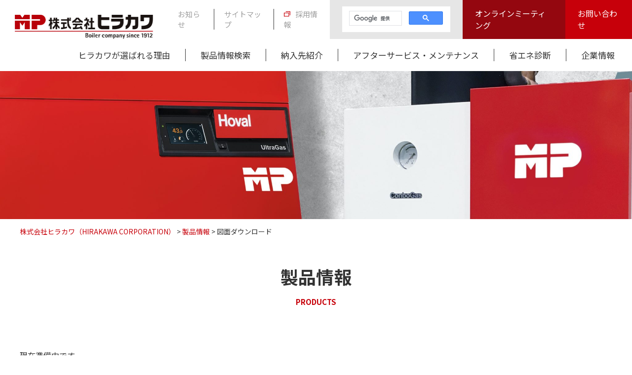

--- FILE ---
content_type: text/html; charset=UTF-8
request_url: https://www.hirakawag.co.jp/product/plan-download/
body_size: 42904
content:

<!DOCTYPE html>
<html class="" lang="ja">

<head>
	<meta charset="UTF-8">
	<title>株式会社ヒラカワ（HIRAKAWA CORPORATION）</title>
	<meta name='robots' content='max-image-preview:large' />
<link rel='dns-prefetch' href='//code.jquery.com' />
<link rel="alternate" title="oEmbed (JSON)" type="application/json+oembed" href="https://www.hirakawag.co.jp/wp-json/oembed/1.0/embed?url=https%3A%2F%2Fwww.hirakawag.co.jp%2Fproduct%2Fplan-download%2F" />
<link rel="alternate" title="oEmbed (XML)" type="text/xml+oembed" href="https://www.hirakawag.co.jp/wp-json/oembed/1.0/embed?url=https%3A%2F%2Fwww.hirakawag.co.jp%2Fproduct%2Fplan-download%2F&#038;format=xml" />

<!-- SEO SIMPLE PACK 3.6.2 -->
<title>図面ダウンロード | 貫流や炉筒煙管などのボイラ製造メーカー | 株式会社ヒラカワ（HIRAKAWA CORPORATION）</title>
<meta name="description" content="貫流や炉筒煙管ボイラを手がける創業100年以上のボイラメーカー、株式会社ヒラカワのボイラ製品の図面ダウンロード。潜熱回収や排熱、木質バイオマスや真空温水ヒータといった蒸気ボイラ・温水ヒータの種類からお選びいただけます。">
<meta name="keywords" content="ボイラ,メーカー,蒸気ボイラ,貫流ボイラ,炉筒煙管ボイラ,潜熱回収,木質バイオマス,省エネ,ヒラカワ">
<link rel="canonical" href="https://www.hirakawag.co.jp/product/plan-download/">
<meta property="og:locale" content="ja_JP">
<meta property="og:type" content="article">
<meta property="og:image" content="https://www.hirakawag.co.jp/wp-content/uploads/2021/03/9b991e298aec6cf78a60b4ba9d773b68-scaled.jpg">
<meta property="og:title" content="図面ダウンロード | 貫流や炉筒煙管などのボイラ製造メーカー | 株式会社ヒラカワ（HIRAKAWA CORPORATION）">
<meta property="og:description" content="貫流や炉筒煙管ボイラを手がける創業100年以上のボイラメーカー、株式会社ヒラカワのボイラ製品の図面ダウンロード。潜熱回収や排熱、木質バイオマスや真空温水ヒータといった蒸気ボイラ・温水ヒータの種類からお選びいただけます。">
<meta property="og:url" content="https://www.hirakawag.co.jp/product/plan-download/">
<meta property="og:site_name" content="株式会社ヒラカワ（HIRAKAWA CORPORATION）">
<meta name="twitter:card" content="summary">
<!-- / SEO SIMPLE PACK -->

<style id='wp-img-auto-sizes-contain-inline-css' type='text/css'>
img:is([sizes=auto i],[sizes^="auto," i]){contain-intrinsic-size:3000px 1500px}
/*# sourceURL=wp-img-auto-sizes-contain-inline-css */
</style>
<style id='wp-emoji-styles-inline-css' type='text/css'>

	img.wp-smiley, img.emoji {
		display: inline !important;
		border: none !important;
		box-shadow: none !important;
		height: 1em !important;
		width: 1em !important;
		margin: 0 0.07em !important;
		vertical-align: -0.1em !important;
		background: none !important;
		padding: 0 !important;
	}
/*# sourceURL=wp-emoji-styles-inline-css */
</style>
<style id='wp-block-library-inline-css' type='text/css'>
:root{--wp-block-synced-color:#7a00df;--wp-block-synced-color--rgb:122,0,223;--wp-bound-block-color:var(--wp-block-synced-color);--wp-editor-canvas-background:#ddd;--wp-admin-theme-color:#007cba;--wp-admin-theme-color--rgb:0,124,186;--wp-admin-theme-color-darker-10:#006ba1;--wp-admin-theme-color-darker-10--rgb:0,107,160.5;--wp-admin-theme-color-darker-20:#005a87;--wp-admin-theme-color-darker-20--rgb:0,90,135;--wp-admin-border-width-focus:2px}@media (min-resolution:192dpi){:root{--wp-admin-border-width-focus:1.5px}}.wp-element-button{cursor:pointer}:root .has-very-light-gray-background-color{background-color:#eee}:root .has-very-dark-gray-background-color{background-color:#313131}:root .has-very-light-gray-color{color:#eee}:root .has-very-dark-gray-color{color:#313131}:root .has-vivid-green-cyan-to-vivid-cyan-blue-gradient-background{background:linear-gradient(135deg,#00d084,#0693e3)}:root .has-purple-crush-gradient-background{background:linear-gradient(135deg,#34e2e4,#4721fb 50%,#ab1dfe)}:root .has-hazy-dawn-gradient-background{background:linear-gradient(135deg,#faaca8,#dad0ec)}:root .has-subdued-olive-gradient-background{background:linear-gradient(135deg,#fafae1,#67a671)}:root .has-atomic-cream-gradient-background{background:linear-gradient(135deg,#fdd79a,#004a59)}:root .has-nightshade-gradient-background{background:linear-gradient(135deg,#330968,#31cdcf)}:root .has-midnight-gradient-background{background:linear-gradient(135deg,#020381,#2874fc)}:root{--wp--preset--font-size--normal:16px;--wp--preset--font-size--huge:42px}.has-regular-font-size{font-size:1em}.has-larger-font-size{font-size:2.625em}.has-normal-font-size{font-size:var(--wp--preset--font-size--normal)}.has-huge-font-size{font-size:var(--wp--preset--font-size--huge)}.has-text-align-center{text-align:center}.has-text-align-left{text-align:left}.has-text-align-right{text-align:right}.has-fit-text{white-space:nowrap!important}#end-resizable-editor-section{display:none}.aligncenter{clear:both}.items-justified-left{justify-content:flex-start}.items-justified-center{justify-content:center}.items-justified-right{justify-content:flex-end}.items-justified-space-between{justify-content:space-between}.screen-reader-text{border:0;clip-path:inset(50%);height:1px;margin:-1px;overflow:hidden;padding:0;position:absolute;width:1px;word-wrap:normal!important}.screen-reader-text:focus{background-color:#ddd;clip-path:none;color:#444;display:block;font-size:1em;height:auto;left:5px;line-height:normal;padding:15px 23px 14px;text-decoration:none;top:5px;width:auto;z-index:100000}html :where(.has-border-color){border-style:solid}html :where([style*=border-top-color]){border-top-style:solid}html :where([style*=border-right-color]){border-right-style:solid}html :where([style*=border-bottom-color]){border-bottom-style:solid}html :where([style*=border-left-color]){border-left-style:solid}html :where([style*=border-width]){border-style:solid}html :where([style*=border-top-width]){border-top-style:solid}html :where([style*=border-right-width]){border-right-style:solid}html :where([style*=border-bottom-width]){border-bottom-style:solid}html :where([style*=border-left-width]){border-left-style:solid}html :where(img[class*=wp-image-]){height:auto;max-width:100%}:where(figure){margin:0 0 1em}html :where(.is-position-sticky){--wp-admin--admin-bar--position-offset:var(--wp-admin--admin-bar--height,0px)}@media screen and (max-width:600px){html :where(.is-position-sticky){--wp-admin--admin-bar--position-offset:0px}}

/*# sourceURL=wp-block-library-inline-css */
</style><style id='global-styles-inline-css' type='text/css'>
:root{--wp--preset--aspect-ratio--square: 1;--wp--preset--aspect-ratio--4-3: 4/3;--wp--preset--aspect-ratio--3-4: 3/4;--wp--preset--aspect-ratio--3-2: 3/2;--wp--preset--aspect-ratio--2-3: 2/3;--wp--preset--aspect-ratio--16-9: 16/9;--wp--preset--aspect-ratio--9-16: 9/16;--wp--preset--color--black: #000000;--wp--preset--color--cyan-bluish-gray: #abb8c3;--wp--preset--color--white: #ffffff;--wp--preset--color--pale-pink: #f78da7;--wp--preset--color--vivid-red: #cf2e2e;--wp--preset--color--luminous-vivid-orange: #ff6900;--wp--preset--color--luminous-vivid-amber: #fcb900;--wp--preset--color--light-green-cyan: #7bdcb5;--wp--preset--color--vivid-green-cyan: #00d084;--wp--preset--color--pale-cyan-blue: #8ed1fc;--wp--preset--color--vivid-cyan-blue: #0693e3;--wp--preset--color--vivid-purple: #9b51e0;--wp--preset--gradient--vivid-cyan-blue-to-vivid-purple: linear-gradient(135deg,rgb(6,147,227) 0%,rgb(155,81,224) 100%);--wp--preset--gradient--light-green-cyan-to-vivid-green-cyan: linear-gradient(135deg,rgb(122,220,180) 0%,rgb(0,208,130) 100%);--wp--preset--gradient--luminous-vivid-amber-to-luminous-vivid-orange: linear-gradient(135deg,rgb(252,185,0) 0%,rgb(255,105,0) 100%);--wp--preset--gradient--luminous-vivid-orange-to-vivid-red: linear-gradient(135deg,rgb(255,105,0) 0%,rgb(207,46,46) 100%);--wp--preset--gradient--very-light-gray-to-cyan-bluish-gray: linear-gradient(135deg,rgb(238,238,238) 0%,rgb(169,184,195) 100%);--wp--preset--gradient--cool-to-warm-spectrum: linear-gradient(135deg,rgb(74,234,220) 0%,rgb(151,120,209) 20%,rgb(207,42,186) 40%,rgb(238,44,130) 60%,rgb(251,105,98) 80%,rgb(254,248,76) 100%);--wp--preset--gradient--blush-light-purple: linear-gradient(135deg,rgb(255,206,236) 0%,rgb(152,150,240) 100%);--wp--preset--gradient--blush-bordeaux: linear-gradient(135deg,rgb(254,205,165) 0%,rgb(254,45,45) 50%,rgb(107,0,62) 100%);--wp--preset--gradient--luminous-dusk: linear-gradient(135deg,rgb(255,203,112) 0%,rgb(199,81,192) 50%,rgb(65,88,208) 100%);--wp--preset--gradient--pale-ocean: linear-gradient(135deg,rgb(255,245,203) 0%,rgb(182,227,212) 50%,rgb(51,167,181) 100%);--wp--preset--gradient--electric-grass: linear-gradient(135deg,rgb(202,248,128) 0%,rgb(113,206,126) 100%);--wp--preset--gradient--midnight: linear-gradient(135deg,rgb(2,3,129) 0%,rgb(40,116,252) 100%);--wp--preset--font-size--small: 13px;--wp--preset--font-size--medium: 20px;--wp--preset--font-size--large: 36px;--wp--preset--font-size--x-large: 42px;--wp--preset--spacing--20: 0.44rem;--wp--preset--spacing--30: 0.67rem;--wp--preset--spacing--40: 1rem;--wp--preset--spacing--50: 1.5rem;--wp--preset--spacing--60: 2.25rem;--wp--preset--spacing--70: 3.38rem;--wp--preset--spacing--80: 5.06rem;--wp--preset--shadow--natural: 6px 6px 9px rgba(0, 0, 0, 0.2);--wp--preset--shadow--deep: 12px 12px 50px rgba(0, 0, 0, 0.4);--wp--preset--shadow--sharp: 6px 6px 0px rgba(0, 0, 0, 0.2);--wp--preset--shadow--outlined: 6px 6px 0px -3px rgb(255, 255, 255), 6px 6px rgb(0, 0, 0);--wp--preset--shadow--crisp: 6px 6px 0px rgb(0, 0, 0);}:where(.is-layout-flex){gap: 0.5em;}:where(.is-layout-grid){gap: 0.5em;}body .is-layout-flex{display: flex;}.is-layout-flex{flex-wrap: wrap;align-items: center;}.is-layout-flex > :is(*, div){margin: 0;}body .is-layout-grid{display: grid;}.is-layout-grid > :is(*, div){margin: 0;}:where(.wp-block-columns.is-layout-flex){gap: 2em;}:where(.wp-block-columns.is-layout-grid){gap: 2em;}:where(.wp-block-post-template.is-layout-flex){gap: 1.25em;}:where(.wp-block-post-template.is-layout-grid){gap: 1.25em;}.has-black-color{color: var(--wp--preset--color--black) !important;}.has-cyan-bluish-gray-color{color: var(--wp--preset--color--cyan-bluish-gray) !important;}.has-white-color{color: var(--wp--preset--color--white) !important;}.has-pale-pink-color{color: var(--wp--preset--color--pale-pink) !important;}.has-vivid-red-color{color: var(--wp--preset--color--vivid-red) !important;}.has-luminous-vivid-orange-color{color: var(--wp--preset--color--luminous-vivid-orange) !important;}.has-luminous-vivid-amber-color{color: var(--wp--preset--color--luminous-vivid-amber) !important;}.has-light-green-cyan-color{color: var(--wp--preset--color--light-green-cyan) !important;}.has-vivid-green-cyan-color{color: var(--wp--preset--color--vivid-green-cyan) !important;}.has-pale-cyan-blue-color{color: var(--wp--preset--color--pale-cyan-blue) !important;}.has-vivid-cyan-blue-color{color: var(--wp--preset--color--vivid-cyan-blue) !important;}.has-vivid-purple-color{color: var(--wp--preset--color--vivid-purple) !important;}.has-black-background-color{background-color: var(--wp--preset--color--black) !important;}.has-cyan-bluish-gray-background-color{background-color: var(--wp--preset--color--cyan-bluish-gray) !important;}.has-white-background-color{background-color: var(--wp--preset--color--white) !important;}.has-pale-pink-background-color{background-color: var(--wp--preset--color--pale-pink) !important;}.has-vivid-red-background-color{background-color: var(--wp--preset--color--vivid-red) !important;}.has-luminous-vivid-orange-background-color{background-color: var(--wp--preset--color--luminous-vivid-orange) !important;}.has-luminous-vivid-amber-background-color{background-color: var(--wp--preset--color--luminous-vivid-amber) !important;}.has-light-green-cyan-background-color{background-color: var(--wp--preset--color--light-green-cyan) !important;}.has-vivid-green-cyan-background-color{background-color: var(--wp--preset--color--vivid-green-cyan) !important;}.has-pale-cyan-blue-background-color{background-color: var(--wp--preset--color--pale-cyan-blue) !important;}.has-vivid-cyan-blue-background-color{background-color: var(--wp--preset--color--vivid-cyan-blue) !important;}.has-vivid-purple-background-color{background-color: var(--wp--preset--color--vivid-purple) !important;}.has-black-border-color{border-color: var(--wp--preset--color--black) !important;}.has-cyan-bluish-gray-border-color{border-color: var(--wp--preset--color--cyan-bluish-gray) !important;}.has-white-border-color{border-color: var(--wp--preset--color--white) !important;}.has-pale-pink-border-color{border-color: var(--wp--preset--color--pale-pink) !important;}.has-vivid-red-border-color{border-color: var(--wp--preset--color--vivid-red) !important;}.has-luminous-vivid-orange-border-color{border-color: var(--wp--preset--color--luminous-vivid-orange) !important;}.has-luminous-vivid-amber-border-color{border-color: var(--wp--preset--color--luminous-vivid-amber) !important;}.has-light-green-cyan-border-color{border-color: var(--wp--preset--color--light-green-cyan) !important;}.has-vivid-green-cyan-border-color{border-color: var(--wp--preset--color--vivid-green-cyan) !important;}.has-pale-cyan-blue-border-color{border-color: var(--wp--preset--color--pale-cyan-blue) !important;}.has-vivid-cyan-blue-border-color{border-color: var(--wp--preset--color--vivid-cyan-blue) !important;}.has-vivid-purple-border-color{border-color: var(--wp--preset--color--vivid-purple) !important;}.has-vivid-cyan-blue-to-vivid-purple-gradient-background{background: var(--wp--preset--gradient--vivid-cyan-blue-to-vivid-purple) !important;}.has-light-green-cyan-to-vivid-green-cyan-gradient-background{background: var(--wp--preset--gradient--light-green-cyan-to-vivid-green-cyan) !important;}.has-luminous-vivid-amber-to-luminous-vivid-orange-gradient-background{background: var(--wp--preset--gradient--luminous-vivid-amber-to-luminous-vivid-orange) !important;}.has-luminous-vivid-orange-to-vivid-red-gradient-background{background: var(--wp--preset--gradient--luminous-vivid-orange-to-vivid-red) !important;}.has-very-light-gray-to-cyan-bluish-gray-gradient-background{background: var(--wp--preset--gradient--very-light-gray-to-cyan-bluish-gray) !important;}.has-cool-to-warm-spectrum-gradient-background{background: var(--wp--preset--gradient--cool-to-warm-spectrum) !important;}.has-blush-light-purple-gradient-background{background: var(--wp--preset--gradient--blush-light-purple) !important;}.has-blush-bordeaux-gradient-background{background: var(--wp--preset--gradient--blush-bordeaux) !important;}.has-luminous-dusk-gradient-background{background: var(--wp--preset--gradient--luminous-dusk) !important;}.has-pale-ocean-gradient-background{background: var(--wp--preset--gradient--pale-ocean) !important;}.has-electric-grass-gradient-background{background: var(--wp--preset--gradient--electric-grass) !important;}.has-midnight-gradient-background{background: var(--wp--preset--gradient--midnight) !important;}.has-small-font-size{font-size: var(--wp--preset--font-size--small) !important;}.has-medium-font-size{font-size: var(--wp--preset--font-size--medium) !important;}.has-large-font-size{font-size: var(--wp--preset--font-size--large) !important;}.has-x-large-font-size{font-size: var(--wp--preset--font-size--x-large) !important;}
/*# sourceURL=global-styles-inline-css */
</style>

<style id='classic-theme-styles-inline-css' type='text/css'>
/*! This file is auto-generated */
.wp-block-button__link{color:#fff;background-color:#32373c;border-radius:9999px;box-shadow:none;text-decoration:none;padding:calc(.667em + 2px) calc(1.333em + 2px);font-size:1.125em}.wp-block-file__button{background:#32373c;color:#fff;text-decoration:none}
/*# sourceURL=/wp-includes/css/classic-themes.min.css */
</style>
<link rel='stylesheet' id='responsive-lightbox-swipebox-css' href='https://www.hirakawag.co.jp/wp-content/plugins/responsive-lightbox/assets/swipebox/swipebox.min.css?ver=1.5.2' type='text/css' media='all' />
<link rel='stylesheet' id='style-base-css' href='https://www.hirakawag.co.jp/wp-content/themes/sitefactory-theme/style.css?ver=6.9' type='text/css' media='all' />
<link rel='stylesheet' id='style-pure-css' href='https://www.hirakawag.co.jp/wp-content/themes/sitefactory-theme/css/pure-min.css?ver=6.9' type='text/css' media='all' />
<link rel='stylesheet' id='style-font-css' href='https://www.hirakawag.co.jp/wp-content/themes/sitefactory-theme/css/font-awesome.min.css?ver=6.9' type='text/css' media='all' />
<link rel='stylesheet' id='style-common-css' href='https://www.hirakawag.co.jp/wp-content/themes/sitefactory-theme/css/add/common.css?ver=6.9' type='text/css' media='all' />
<link rel='stylesheet' id='style-page-css' href='https://www.hirakawag.co.jp/wp-content/themes/sitefactory-theme/css/add/page.css?ver=6.9' type='text/css' media='all' />
<link rel='stylesheet' id='style-customize-css' href='https://www.hirakawag.co.jp/wp-content/themes/sitefactory-theme/css/customize.css?ver=6.9' type='text/css' media='all' />
<link rel='stylesheet' id='wp-pagenavi-css' href='https://www.hirakawag.co.jp/wp-content/plugins/wp-pagenavi/pagenavi-css.css?ver=2.70' type='text/css' media='all' />
<script type="text/javascript" src="https://www.hirakawag.co.jp/wp-includes/js/jquery/jquery.min.js?ver=3.7.1" id="jquery-core-js"></script>
<script type="text/javascript" src="https://www.hirakawag.co.jp/wp-includes/js/jquery/jquery-migrate.min.js?ver=3.4.1" id="jquery-migrate-js"></script>
<script type="text/javascript" src="https://www.hirakawag.co.jp/wp-content/plugins/responsive-lightbox/assets/swipebox/jquery.swipebox.min.js?ver=1.5.2" id="responsive-lightbox-swipebox-js"></script>
<script type="text/javascript" src="https://www.hirakawag.co.jp/wp-includes/js/underscore.min.js?ver=1.13.7" id="underscore-js"></script>
<script type="text/javascript" src="https://www.hirakawag.co.jp/wp-content/plugins/responsive-lightbox/assets/infinitescroll/infinite-scroll.pkgd.min.js?ver=4.0.1" id="responsive-lightbox-infinite-scroll-js"></script>
<script type="text/javascript" id="responsive-lightbox-js-before">
/* <![CDATA[ */
var rlArgs = {"script":"swipebox","selector":"lightbox","customEvents":"","activeGalleries":true,"animation":true,"hideCloseButtonOnMobile":false,"removeBarsOnMobile":false,"hideBars":true,"hideBarsDelay":5000,"videoMaxWidth":1080,"useSVG":true,"loopAtEnd":false,"woocommerce_gallery":false,"ajaxurl":"https:\/\/www.hirakawag.co.jp\/wp-admin\/admin-ajax.php","nonce":"158e7c8e47","preview":false,"postId":181,"scriptExtension":false};

//# sourceURL=responsive-lightbox-js-before
/* ]]> */
</script>
<script type="text/javascript" src="https://www.hirakawag.co.jp/wp-content/plugins/responsive-lightbox/js/front.js?ver=2.5.5" id="responsive-lightbox-js"></script>
<script type="text/javascript" src="//code.jquery.com/jquery-1.12.0.min.js?ver=6.9" id="script-jquery-js"></script>
<script type="text/javascript" src="https://www.hirakawag.co.jp/wp-content/themes/sitefactory-theme/js/common.js?ver=6.9" id="script-common-js"></script>
<link rel="https://api.w.org/" href="https://www.hirakawag.co.jp/wp-json/" /><link rel="alternate" title="JSON" type="application/json" href="https://www.hirakawag.co.jp/wp-json/wp/v2/pages/181" /><link rel="EditURI" type="application/rsd+xml" title="RSD" href="https://www.hirakawag.co.jp/xmlrpc.php?rsd" />
<meta name="generator" content="WordPress 6.9" />
<link rel='shortlink' href='https://www.hirakawag.co.jp/?p=181' />
<!-- Global site tag (gtag.js) - Google Analytics -->
<script async src="https://www.googletagmanager.com/gtag/js?id=UA-41753825-1"></script>
<script>
  window.dataLayer = window.dataLayer || [];
  function gtag(){dataLayer.push(arguments);}
  gtag('js', new Date());

  gtag('config', 'UA-41753825-1');
</script>
<!-- Global site tag (gtag.js) - Google Analytics -->
<script async src="https://www.googletagmanager.com/gtag/js?id=G-D8S2LDX1NV"></script>
<script>
  window.dataLayer = window.dataLayer || [];
  function gtag(){dataLayer.push(arguments);}
  gtag('js', new Date());

  gtag('config', 'G-D8S2LDX1NV');
</script>
    <meta http-equiv="X-UA-Compatible" content="IE=edge">

    <meta name="viewport" content="width=device-width, initial-scale=1">

    <meta name="format-detection" content="telephone=no">

    <!--[if lte IE 8]>

        <link rel="stylesheet" href="https://unpkg.com/purecss@1.0.0/build/grids-responsive-old-ie-min.css">

    <![endif]-->

    <!--[if gt IE 8]><!-->

        <link rel="stylesheet" href="https://unpkg.com/purecss@1.0.0/build/grids-responsive-min.css">

    <!--<![endif]-->


    <link rel="preload" href="https://www.hirakawag.co.jp/wp-content/uploads/2021/03/ffc2c578cf73681b1e38ea6c75c0745e.png" as="image" >
    <link rel="preload" href="https://www.hirakawag.co.jp/wp-content/uploads/2021/03/a3509a7a9efb1afbf410739834383305-1.png" as="image" >
    <link rel="preload" href="https://www.hirakawag.co.jp/wp-content/uploads/2021/03/c5afa4d65ec0ffe0b1bbcb9a11e1faed.png" as="image" >
    <link rel="preload" href="https://www.hirakawag.co.jp/wp-content/uploads/2021/03/8b11f26f72e55ef41c7b3e2fb5a33ac1-1.png" as="image" >
    <link rel="preload" href="https://www.hirakawag.co.jp/wp-content/uploads/2021/03/2041103edaed4eac6729dbc6ad6411aa.png" as="image" >

<link rel="icon" href="https://www.hirakawag.co.jp/wp-content/uploads/2021/03/cropped-logo-32x32.png" sizes="32x32" />
<link rel="icon" href="https://www.hirakawag.co.jp/wp-content/uploads/2021/03/cropped-logo-192x192.png" sizes="192x192" />
<link rel="apple-touch-icon" href="https://www.hirakawag.co.jp/wp-content/uploads/2021/03/cropped-logo-180x180.png" />
<meta name="msapplication-TileImage" content="https://www.hirakawag.co.jp/wp-content/uploads/2021/03/cropped-logo-270x270.png" />

</head>

<body class="">
		<header>
		<div id="header">
			<div class="header columns">
				<div class="header__logo">
					<a href="https://www.hirakawag.co.jp"><img width="561" height="98" src="https://www.hirakawag.co.jp/wp-content/uploads/2021/03/ffc2c578cf73681b1e38ea6c75c0745e.png" class="pure-img center-block" alt="https://www.hirakawag.co.jp" decoding="async" fetchpriority="high" srcset="https://www.hirakawag.co.jp/wp-content/uploads/2021/03/ffc2c578cf73681b1e38ea6c75c0745e.png 561w, https://www.hirakawag.co.jp/wp-content/uploads/2021/03/ffc2c578cf73681b1e38ea6c75c0745e-300x52.png 300w" sizes="(max-width: 561px) 100vw, 561px" /></a>
				</div>
				<div class="header__links columns">
					<div class="header__menu">
						<div>
							<ul class="columns">
								<li><a href="https://www.hirakawag.co.jp/category/news/">お知らせ</a></li>
								<li><a href="https://www.hirakawag.co.jp/sitemap">サイトマップ</a></li>
								<li><a href="https://www.hirakawag.co.jp/recruit/" target="_blank">採用情報</a></li>
							</ul>
						</div>
					</div>
					<div class="header__search">
												<script async src="https://cse.google.com/cse.js?cx=520a27c320544b596"></script>
						<div class="gcse-search"></div>
					</div>
					<div class="header__button header__button--meeting">
						<a href="https://www.hirakawag.co.jp/online-meeting">オンラインミーティング</a>
					</div>
					<div class="header__button header__button--contact">
						<a href="https://www.hirakawag.co.jp/contact">お問い合わせ</a>
					</div>
				</div>
			</div>
			<a class="menu-trigger" href="/">
				<span></span>
				<span></span>
				<span></span>
			</a>
			<!-- /.container -->

			<div id="gNavi">
				<nav class="menu-globalmenu-container"><ul id="menu-globalmenu" class="menu"><li id="menu-item-207" class="menu-item menu-item-type-post_type menu-item-object-page menu-item-207"><a href="https://www.hirakawag.co.jp/strength/">ヒラカワが選ばれる理由<span></span></a></li>
<li id="menu-item-526" class="menu-item menu-item-type-post_type menu-item-object-page menu-item-526"><a href="https://www.hirakawag.co.jp/product/search/">製品情報検索<span></span></a></li>
<li id="menu-item-219" class="menu-item menu-item-type-post_type menu-item-object-page menu-item-219"><a href="https://www.hirakawag.co.jp/case/">納入先紹介<span></span></a></li>
<li id="menu-item-247" class="menu-item menu-item-type-post_type menu-item-object-page menu-item-247"><a href="https://www.hirakawag.co.jp/service-and-maintenance/">アフターサービス・メンテナンス<span></span></a></li>
<li id="menu-item-273" class="menu-item menu-item-type-post_type menu-item-object-page menu-item-273"><a href="https://www.hirakawag.co.jp/energy-saving-diagnosis-system/">省エネ診断<span></span></a></li>
<li id="menu-item-274" class="menu-item menu-item-type-post_type menu-item-object-page menu-item-274"><a href="https://www.hirakawag.co.jp/company/">企業情報<span></span></a></li>
</ul></nav>				<div class="header__gnavi--mobile">
					<div class="header__search">
												<div class="gcse-search"></div>
					</div>
					<div class="header__button header__button--meeting">
						<a href="https://www.hirakawag.co.jp/online-meeting">オンラインミーティング</a>
					</div>
					<div class="header__button header__button--contact">
						<a href="https://www.hirakawag.co.jp/contact">お問い合わせ</a>
					</div>
				</div>
			</div>
			<!-- /#gNavi -->
		</div>
		<!-- /#header -->

		<div id="page-visual" style="background-image:url(https://www.hirakawag.co.jp/wp-content/uploads/2021/03/9b991e298aec6cf78a60b4ba9d773b68-scaled.jpg)"></div>
					<div id="breadcrumbs">
				<div class="breadcrumbs container" typeof="BreadcrumbList" vocab="https://schema.org/">
					<!-- Breadcrumb NavXT 7.5.0 -->
<span property="itemListElement" typeof="ListItem"><a property="item" typeof="WebPage" title="Go to 株式会社ヒラカワ（HIRAKAWA CORPORATION）." href="https://www.hirakawag.co.jp" class="home" ><span property="name">株式会社ヒラカワ（HIRAKAWA CORPORATION）</span></a><meta property="position" content="1"></span> &gt; <span property="itemListElement" typeof="ListItem"><a property="item" typeof="WebPage" title="Go to 製品情報." href="https://www.hirakawag.co.jp/product/" class="post post-page" ><span property="name">製品情報</span></a><meta property="position" content="2"></span> &gt; <span property="itemListElement" typeof="ListItem"><span property="name" class="post post-page current-item">図面ダウンロード</span><meta property="url" content="https://www.hirakawag.co.jp/product/plan-download/"><meta property="position" content="3"></span>				</div>
			</div>
			<!-- /#breadcrumbs -->
			</header>
<article class="plan-download product-lower" id="plan-download">
    <section id="main">
                <div class="title__main lazy">
            <h1>製品情報</h1>
            <small>PRODUCTS</small>
        </div>
        <div class="container"><p>現在準備中です。</p><br><br><br><br><div>        <div class="product__links">
    <div class="container">
        <div class="columns">
            <div class="product__links--link lazy">
                <a href="https://www.hirakawag.co.jp/product/hirakawa-boiler/">
                    ヒラカワのボイラ
                </a>
            </div>
            <div class="product__links--link lazy">
                <a href="https://www.hirakawag.co.jp/product/search/">
                    製品情報検索
                </a>
            </div>
            <div class="product__links--link lazy">
                <a href="https://www.hirakawag.co.jp/product/plan-download/">
                    図面ダウンロード
                </a>
            </div>
        </div>
        <div class="columns">
            <div class="product__links--link lazy">
                <a href="https://www.hirakawag.co.jp/product/performance-confirmation/">
                    建築物省エネに係る<br>設備機器等の性能確認書類
                </a>
            </div>
            <div class="product__links--link lazy">
                <a href="https://www.hirakawag.co.jp/product/l2-tech-certification-system/">
                    環境省「LD-Tech認証制度」<br>について
                </a>
            </div>
            <div class="product__links--link lazy">
                <a href="https://www.hirakawag.co.jp/product/grants-and-subsidies/">
                    補助金・助成金
                </a>
            </div>
        </div>
    </div>
</div>    </section>
    <!-- /#main -->
</article>
<!-- /#plan-download -->
<script type="text/javascript">
    jQuery(function($) {
        $('#main table').wrap('<div class="flickWrap"></div>');
    });
</script>
<aside class="bottom__contact">
	<div class="container">
		<div class="columns">
			<div class="bottom__contact--column">
				<a href="https://www.hirakawag.co.jp/online-meeting">
					<div class="columns">
						<div class="bottom__contact--image">
							<div class="bottom__contact--wrap">
								<div class="bottom__contact--inner">
									<img width="102" height="132" src="https://www.hirakawag.co.jp/wp-content/uploads/2021/03/7d31c6ea6af8287b8334023e34d4c070.png" class="pure-img center-block" alt="" decoding="async" loading="lazy" />									ONLINE MEETING
								</div>
							</div>
						</div>
						<div class="bottom__contact--text">
							<dl>
								<dt>オンラインミーティング</dt>
								<dd>
									製品説明や商談を<br>オンラインで開催いたします。
								</dd>
							</dl>
						</div>
					</div>
				</a>
			</div>
			<div class="bottom__contact--column">
				<a href="https://www.hirakawag.co.jp/contact">
					<div class="columns">
						<div class="bottom__contact--image">
							<div class="bottom__contact--wrap">
								<div class="bottom__contact--inner">
									<img width="78" height="54" src="https://www.hirakawag.co.jp/wp-content/uploads/2021/03/86e2650b5b4b9f0c100dc919745628a8.png" class="pure-img center-block" alt="" decoding="async" loading="lazy" />									CONTACT
								</div>
							</div>
						</div>
						<div class="bottom__contact--text">
							<dl>
								<dt>お問い合わせ</dt>
								<dd>
									ボイラ関連機器に関する<br>お問い合わせはこちら
								</dd>
							</dl>
						</div>
					</div>
				</a>
			</div>
		</div>
	</div>
</aside>

<footer>
	<div class="footer" id="footer">
		<div class="container">

			<div class="footer__logo">
				<a href="https://www.hirakawag.co.jp"><img width="561" height="98" src="https://www.hirakawag.co.jp/wp-content/uploads/2021/03/ffc2c578cf73681b1e38ea6c75c0745e.png" class="pure-img center-block" alt="https://www.hirakawag.co.jp" decoding="async" loading="lazy" srcset="https://www.hirakawag.co.jp/wp-content/uploads/2021/03/ffc2c578cf73681b1e38ea6c75c0745e.png 561w, https://www.hirakawag.co.jp/wp-content/uploads/2021/03/ffc2c578cf73681b1e38ea6c75c0745e-300x52.png 300w" sizes="auto, (max-width: 561px) 100vw, 561px" /></a>
			</div>

			<div class="footer__columns columns">
				<div class="footer__menu footer-nav cf">
					<nav class="menu-footer1-container"><ul id="menu-footer1" class="menu"><li id="menu-item-330" class="menu-item menu-item-type-post_type menu-item-object-page menu-item-330"><a href="https://www.hirakawag.co.jp/strength/">ヒラカワが選ばれる理由<span></span></a></li>
<li id="menu-item-331" class="menu-item menu-item-type-post_type menu-item-object-page current-page-ancestor current-menu-ancestor current-menu-parent current-page-parent current_page_parent current_page_ancestor menu-item-has-children menu-item-331"><a href="https://www.hirakawag.co.jp/product/">製品情報<span></span></a>
<ul class="sub-menu">
	<li id="menu-item-332" class="menu-item menu-item-type-post_type menu-item-object-page menu-item-332"><a href="https://www.hirakawag.co.jp/product/hirakawa-boiler/">ヒラカワのボイラ<span></span></a></li>
	<li id="menu-item-333" class="menu-item menu-item-type-post_type menu-item-object-page menu-item-333"><a href="https://www.hirakawag.co.jp/product/search/">製品情報検索<span></span></a></li>
	<li id="menu-item-334" class="menu-item menu-item-type-post_type menu-item-object-page current-menu-item page_item page-item-181 current_page_item menu-item-334"><a href="https://www.hirakawag.co.jp/product/plan-download/" aria-current="page">図面ダウンロード<span></span></a></li>
	<li id="menu-item-335" class="menu-item menu-item-type-post_type menu-item-object-page menu-item-335"><a href="https://www.hirakawag.co.jp/product/performance-confirmation/">建築物省エネに係る設備機器等の性能確認書類<span></span></a></li>
	<li id="menu-item-336" class="menu-item menu-item-type-post_type menu-item-object-page menu-item-336"><a href="https://www.hirakawag.co.jp/product/l2-tech-certification-system/">環境省「LD-Tech認証制度」について<span></span></a></li>
	<li id="menu-item-337" class="menu-item menu-item-type-post_type menu-item-object-page menu-item-337"><a href="https://www.hirakawag.co.jp/product/grants-and-subsidies/">補助金・助成金<span></span></a></li>
</ul>
</li>
</ul></nav>				</div>
				<!-- /.footer-nav -->
				<div class="footer__menu footer-nav cf">
					<nav class="menu-footer2-container"><ul id="menu-footer2" class="menu"><li id="menu-item-339" class="menu-item menu-item-type-post_type menu-item-object-page menu-item-has-children menu-item-339"><a href="https://www.hirakawag.co.jp/case/">納入先紹介<span></span></a>
<ul class="sub-menu">
	<li id="menu-item-340" class="menu-item menu-item-type-taxonomy menu-item-object-case_category menu-item-340"><a href="https://www.hirakawag.co.jp/case_category/steam-boiler/">蒸気ボイラ<span></span></a></li>
	<li id="menu-item-341" class="menu-item menu-item-type-taxonomy menu-item-object-case_category menu-item-341"><a href="https://www.hirakawag.co.jp/case_category/hot-water-heater/">温水ヒータ<span></span></a></li>
	<li id="menu-item-342" class="menu-item menu-item-type-taxonomy menu-item-object-case_category menu-item-342"><a href="https://www.hirakawag.co.jp/case_category/woody-biomass-boiler/">木質バイオマスボイラ<span></span></a></li>
</ul>
</li>
<li id="menu-item-343" class="menu-item menu-item-type-post_type menu-item-object-page menu-item-343"><a href="https://www.hirakawag.co.jp/service-and-maintenance/">アフターサービス・メンテナンス<span></span></a></li>
<li id="menu-item-345" class="menu-item menu-item-type-post_type menu-item-object-page menu-item-345"><a href="https://www.hirakawag.co.jp/energy-saving-diagnosis-system/">省エネ診断<span></span></a></li>
</ul></nav>				</div>
				<!-- /.footer-nav -->
				<div class="footer__menu footer-nav cf">
					<nav class="menu-footer3-container"><ul id="menu-footer3" class="menu"><li id="menu-item-347" class="menu-item menu-item-type-post_type menu-item-object-page menu-item-has-children menu-item-347"><a href="https://www.hirakawag.co.jp/company/">企業情報<span></span></a>
<ul class="sub-menu">
	<li id="menu-item-348" class="menu-item menu-item-type-post_type menu-item-object-page menu-item-348"><a href="https://www.hirakawag.co.jp/company/message/">代表ごあいさつ<span></span></a></li>
	<li id="menu-item-349" class="menu-item menu-item-type-post_type menu-item-object-page menu-item-349"><a href="https://www.hirakawag.co.jp/company/outline/">概要・企業理念<span></span></a></li>
	<li id="menu-item-350" class="menu-item menu-item-type-post_type menu-item-object-page menu-item-350"><a href="https://www.hirakawag.co.jp/company/history/">ヒラカワのあゆみ<span></span></a></li>
	<li id="menu-item-351" class="menu-item menu-item-type-post_type menu-item-object-page menu-item-351"><a href="https://www.hirakawag.co.jp/company/offices/">事業所一覧<span></span></a></li>
	<li id="menu-item-353" class="menu-item menu-item-type-post_type menu-item-object-page menu-item-353"><a href="https://www.hirakawag.co.jp/company/overseas-offices/">海外拠点<span></span></a></li>
	<li id="menu-item-540" class="menu-item menu-item-type-post_type menu-item-object-page menu-item-540"><a href="https://www.hirakawag.co.jp/company/sdgs/">SDGsへの取組み<span></span></a></li>
	<li id="menu-item-355" class="menu-item menu-item-type-post_type menu-item-object-page menu-item-355"><a href="https://www.hirakawag.co.jp/company/social-contribution-activities/">社会貢献活動（CSR）<span></span></a></li>
	<li id="menu-item-354" class="menu-item menu-item-type-post_type menu-item-object-page menu-item-354"><a href="https://www.hirakawag.co.jp/company/movies/">動画紹介<span></span></a></li>
	<li id="menu-item-352" class="menu-item menu-item-type-post_type menu-item-object-page menu-item-352"><a href="https://www.hirakawag.co.jp/company/image-character/">ボイラッチとは<span></span></a></li>
</ul>
</li>
</ul></nav>				</div>
				<!-- /.footer-nav -->
				<div class="footer__menu footer-nav cf">
					<nav class="menu-footer4-container"><ul id="menu-footer4" class="menu"><li id="menu-item-357" class="menu-item menu-item-type-custom menu-item-object-custom menu-item-357"><a target="_blank" href="https://www.hirakawag.co.jp/recruit/">採用情報<span></span></a></li>
<li id="menu-item-358" class="menu-item menu-item-type-taxonomy menu-item-object-category menu-item-358"><a href="https://www.hirakawag.co.jp/category/news/">お知らせ<span></span></a></li>
<li id="menu-item-359" class="menu-item menu-item-type-post_type menu-item-object-page menu-item-359"><a href="https://www.hirakawag.co.jp/online-meeting/">オンラインミーティング<span></span></a></li>
<li id="menu-item-360" class="menu-item menu-item-type-post_type menu-item-object-page menu-item-360"><a href="https://www.hirakawag.co.jp/contact/">お問い合わせ<span></span></a></li>
</ul></nav>				</div>
				<!-- /.footer-nav -->
				<div class="footer__menu footer-nav cf">
					<nav class="menu-footer5-container"><ul id="menu-footer5" class="menu"><li id="menu-item-361" class="menu-item menu-item-type-post_type menu-item-object-page menu-item-361"><a href="https://www.hirakawag.co.jp/sitemap/">サイトマップ<span></span></a></li>
<li id="menu-item-362" class="menu-item menu-item-type-post_type menu-item-object-page menu-item-privacy-policy menu-item-362"><a rel="privacy-policy" href="https://www.hirakawag.co.jp/privacy-policy/">プライバシーポリシー<span></span></a></li>
</ul></nav>				</div>
				<!-- /.footer-nav -->
			</div>




		</div>
		<!-- /.container -->
	</div>
	<!-- /#footer -->
	<div id="copyright" class="text-center">&copy; HIRAKAWA CORPORATION. All Rights Reserved.</div>
</footer>
<a href="#header" class="rtt"><i class="fa fa-arrow-circle-up" aria-hidden="true"></i></a>
<script type="speculationrules">
{"prefetch":[{"source":"document","where":{"and":[{"href_matches":"/*"},{"not":{"href_matches":["/wp-*.php","/wp-admin/*","/wp-content/uploads/*","/wp-content/*","/wp-content/plugins/*","/wp-content/themes/sitefactory-theme/*","/*\\?(.+)"]}},{"not":{"selector_matches":"a[rel~=\"nofollow\"]"}},{"not":{"selector_matches":".no-prefetch, .no-prefetch a"}}]},"eagerness":"conservative"}]}
</script>
<script id="wp-emoji-settings" type="application/json">
{"baseUrl":"https://s.w.org/images/core/emoji/17.0.2/72x72/","ext":".png","svgUrl":"https://s.w.org/images/core/emoji/17.0.2/svg/","svgExt":".svg","source":{"concatemoji":"https://www.hirakawag.co.jp/wp-includes/js/wp-emoji-release.min.js?ver=6.9"}}
</script>
<script type="module">
/* <![CDATA[ */
/*! This file is auto-generated */
const a=JSON.parse(document.getElementById("wp-emoji-settings").textContent),o=(window._wpemojiSettings=a,"wpEmojiSettingsSupports"),s=["flag","emoji"];function i(e){try{var t={supportTests:e,timestamp:(new Date).valueOf()};sessionStorage.setItem(o,JSON.stringify(t))}catch(e){}}function c(e,t,n){e.clearRect(0,0,e.canvas.width,e.canvas.height),e.fillText(t,0,0);t=new Uint32Array(e.getImageData(0,0,e.canvas.width,e.canvas.height).data);e.clearRect(0,0,e.canvas.width,e.canvas.height),e.fillText(n,0,0);const a=new Uint32Array(e.getImageData(0,0,e.canvas.width,e.canvas.height).data);return t.every((e,t)=>e===a[t])}function p(e,t){e.clearRect(0,0,e.canvas.width,e.canvas.height),e.fillText(t,0,0);var n=e.getImageData(16,16,1,1);for(let e=0;e<n.data.length;e++)if(0!==n.data[e])return!1;return!0}function u(e,t,n,a){switch(t){case"flag":return n(e,"\ud83c\udff3\ufe0f\u200d\u26a7\ufe0f","\ud83c\udff3\ufe0f\u200b\u26a7\ufe0f")?!1:!n(e,"\ud83c\udde8\ud83c\uddf6","\ud83c\udde8\u200b\ud83c\uddf6")&&!n(e,"\ud83c\udff4\udb40\udc67\udb40\udc62\udb40\udc65\udb40\udc6e\udb40\udc67\udb40\udc7f","\ud83c\udff4\u200b\udb40\udc67\u200b\udb40\udc62\u200b\udb40\udc65\u200b\udb40\udc6e\u200b\udb40\udc67\u200b\udb40\udc7f");case"emoji":return!a(e,"\ud83e\u1fac8")}return!1}function f(e,t,n,a){let r;const o=(r="undefined"!=typeof WorkerGlobalScope&&self instanceof WorkerGlobalScope?new OffscreenCanvas(300,150):document.createElement("canvas")).getContext("2d",{willReadFrequently:!0}),s=(o.textBaseline="top",o.font="600 32px Arial",{});return e.forEach(e=>{s[e]=t(o,e,n,a)}),s}function r(e){var t=document.createElement("script");t.src=e,t.defer=!0,document.head.appendChild(t)}a.supports={everything:!0,everythingExceptFlag:!0},new Promise(t=>{let n=function(){try{var e=JSON.parse(sessionStorage.getItem(o));if("object"==typeof e&&"number"==typeof e.timestamp&&(new Date).valueOf()<e.timestamp+604800&&"object"==typeof e.supportTests)return e.supportTests}catch(e){}return null}();if(!n){if("undefined"!=typeof Worker&&"undefined"!=typeof OffscreenCanvas&&"undefined"!=typeof URL&&URL.createObjectURL&&"undefined"!=typeof Blob)try{var e="postMessage("+f.toString()+"("+[JSON.stringify(s),u.toString(),c.toString(),p.toString()].join(",")+"));",a=new Blob([e],{type:"text/javascript"});const r=new Worker(URL.createObjectURL(a),{name:"wpTestEmojiSupports"});return void(r.onmessage=e=>{i(n=e.data),r.terminate(),t(n)})}catch(e){}i(n=f(s,u,c,p))}t(n)}).then(e=>{for(const n in e)a.supports[n]=e[n],a.supports.everything=a.supports.everything&&a.supports[n],"flag"!==n&&(a.supports.everythingExceptFlag=a.supports.everythingExceptFlag&&a.supports[n]);var t;a.supports.everythingExceptFlag=a.supports.everythingExceptFlag&&!a.supports.flag,a.supports.everything||((t=a.source||{}).concatemoji?r(t.concatemoji):t.wpemoji&&t.twemoji&&(r(t.twemoji),r(t.wpemoji)))});
//# sourceURL=https://www.hirakawag.co.jp/wp-includes/js/wp-emoji-loader.min.js
/* ]]> */
</script>
</body>

</html>

--- FILE ---
content_type: text/css
request_url: https://www.hirakawag.co.jp/wp-content/themes/sitefactory-theme/css/add/page.css?ver=6.9
body_size: 26203
content:
/**************************************************

BASE

****************************************************/

img {
    max-width: 100%;
    height: auto;
}

/* title */

/* table */

article table,
article tbody,
article tr {
    border: none;
    width: 100%;
    height: auto !important;
    box-sizing: border-box;
}

article th,
article td {
    padding: 15px;
    box-sizing: border-box;
    border: 5px solid #fff;
    font-size: 1.6rem;
    line-height: 1.7;
    text-align: left;
    vertical-align: top;
    background: #f9f9f9;
}

article th {
    background: #92c6e4;
}

/* anchorlink */

.anchorlink {
    margin-bottom: 50px;
    background: #f8f8f8;
    padding: 15px;
}

.anchorlink li {
    display: inline-block;
    font-size: 1.6rem;
    min-width: 220px;
}

.anchorlink li + li {
    border-left: 1px solid #333;
}

.anchorlink li a {
    text-decoration: none;
}

.anchorlink li a:hover,
.anchorlink li.current_page_item a {
    font-weight: bold;
    opacity: 1;
}

/* pagenation */

.pagination {
    clear: both;
    padding: 20px 0;
    position: relative;
    font-size: 14px;
    line-height: 14px;
    text-align: center;
}

.pagination-box {
    display: inline-block;
}

.pagination span,
.pagination a {
    display: block;
    float: left;
    margin: 2px 2px 2px 0;
    padding: 10px 15px 10px 15px;
    text-decoration: none;
    width: auto;
    color: #333;
    background: #d2d2d2;
}

.pagination a:hover {
    color: #fff;
    background: #dc1d1e;
}

.pagination .current {
    padding: 10px 15px 10px 15px;
    color: #fff;
    background: #dc1d1e;
}

@media only screen and (max-width: 413px) {
    .pagination {
        font-size: 12px;
        line-height: 12px;
    }

    .pagination span,
    .pagination a {
        padding: 8px 10px 8px 10px;
    }

    .pagination .current {
        padding: 8px 10px 8px 10px;
    }
}

/*************************************************

CONTENTS

****************************************************/

/* Contact
*********************************************************/

#submit .catch01,
#thanks .catch01,
#confirm .catch01,
#check .catch01,
#online-meeting .catch01,
#contact .catch01 {
    width: 100%;
    padding: 20px;
    margin-bottom: 40px;
    text-align: center;
    font-size: 1.8rem;
    line-height: 1.8;
    background: #fafafa;
    box-sizing: border-box;
}

#submit .catch01 span,
#thanks .catch01 span,
#confirm .catch01 span,
#check .catch01 span,
#online-meeting .catch01 span,
#contact .catch01 span {
    font-size: 1.6rem;
    display: inline-block;
    font-weight: bold;
}

#submit .catch01 span + span,
#thanks .catch01 span + span,
#confirm .catch01 span + span,
#check .catch01 span + span,
#online-meeting .catch01 span + span,
#contact .catch01 span + span {
    margin-left: 30px;
}

#submit .catch01 span a,
#thanks .catch01 span a,
#confirm .catch01 span a,
#check .catch01 span a,
#online-meeting .catch01 span a,
#contact .catch01 span a {
    font-size: 2.6rem;
    color: #293c8d;
}

#submit h2,
#thanks h2,
#confirm h2,
#check h2,
#online-meeting h2,
#contact h2 {
    font-size: 2rem;
    margin-bottom: 20px;
}

#submit.entry.check .check-agree,
#thanks.entry.check .check-agree,
#confirm.entry.check .check-agree,
#check.entry.check .check-agree,
#online-meeting.entry.check .check-agree,
#contact.entry.check .check-agree,
#submit.confirm .check-agree,
#thanks.confirm .check-agree,
#confirm.confirm .check-agree,
#check.confirm .check-agree,
#online-meeting.confirm .check-agree,
#contact.confirm .check-agree {
    display: none;
}

#submit table li,
#thanks table li,
#confirm table li,
#check table li,
#online-meeting table li,
#contact table li {
    display: inline-block;
}

#submit .wrap-form,
#thanks .wrap-form,
#confirm .wrap-form,
#check .wrap-form,
#online-meeting .wrap-form,
#contact .wrap-form {
    background: #fafafa;
    padding: 80px;
    margin-top: 50px;
}

#submit table,
#thanks table,
#confirm table,
#check table,
#online-meeting table,
#contact table {
    width: 100%;
    border: none;
}

#submit table th,
#thanks table th,
#confirm table th,
#check table th,
#online-meeting table th,
#contact table th,
#submit table td,
#thanks table td,
#confirm table td,
#check table td,
#online-meeting table td,
#contact table td {
    border: none;
    padding: 15px;
    font-size: 1.6rem;
    vertical-align: middle;
    text-align: left;
    background: none;
}

#submit table th,
#thanks table th,
#confirm table th,
#check table th,
#online-meeting table th,
#contact table th {
    width: 330px;
    position: relative;
    color: #333;
    vertical-align: top;
    padding-top: 29px;
    padding-bottom: 0;
}

#submit.confirm table th,
#thanks.confirm table th,
#confirm.confirm table th,
#check.confirm table th,
#online-meeting.confirm table th,
#contact.confirm table th {
    padding: 15px;
}

#submit table table,
#thanks table table,
#confirm table table,
#check table table,
#online-meeting table table,
#contact table table {
    margin: 0;
}

#submit table table th,
#thanks table table th,
#confirm table table th,
#check table table th,
#online-meeting table table th,
#contact table table th,
#submit table table td,
#thanks table table td,
#confirm table table td,
#check table table td,
#online-meeting table table td,
#contact table table td {
    background: none;
    border: none;
}

#submit table table th,
#thanks table table th,
#confirm table table th,
#check table table th,
#online-meeting table table th,
#contact table table th,
#submit.confirm table table th,
#thanks.confirm table table th,
#confirm.confirm table table th,
#check.confirm table table th,
#online-meeting.confirm table table th,
#contact.confirm table table th {
    font-weight: normal;
    width: 190px;
    vertical-align: middle;
    color: #333;
    padding: 15px 15px 15px 0;
}

#submit table table td,
#thanks table table td,
#confirm table table td,
#check table table td,
#online-meeting table table td,
#contact table table td {
    padding: 15px 0;
}

#submit table table tr:first-child th,
#thanks table table tr:first-child th,
#confirm table table tr:first-child th,
#check table table tr:first-child th,
#online-meeting table table tr:first-child th,
#contact table table tr:first-child th,
#submit table table tr:first-child td,
#thanks table table tr:first-child td,
#confirm table table tr:first-child td,
#check table table tr:first-child td,
#online-meeting table table tr:first-child td,
#contact table table tr:first-child td {
    padding-top: 0;
}

#submit table table tr:last-child th,
#thanks table table tr:last-child th,
#confirm table table tr:last-child th,
#check table table tr:last-child th,
#online-meeting table table tr:last-child th,
#contact table table tr:last-child th,
#submit table table tr:last-child td,
#thanks table table tr:last-child td,
#confirm table table tr:last-child td,
#check table table tr:last-child td,
#online-meeting table table tr:last-child td,
#contact table table tr:last-child td {
    padding-bottom: 0;
}

#submit label,
#thanks label,
#confirm label,
#check label,
#online-meeting label,
#contact label {
    font-weight: normal;
}

#submit span.red,
#thanks span.red,
#confirm span.red,
#check span.red,
#online-meeting span.red,
#contact span.red {
    color: #fff;
    display: inline-block;
    background: #c50000;
    padding: 8px 15px;
    right: 25px;
    position: absolute;
    top: 22px;
    font-size: 1.4rem;
    font-weight: normal;
}

#submit span.gray,
#thanks span.gray,
#confirm span.gray,
#check span.gray,
#online-meeting span.gray,
#contact span.gray {
    color: #fff;
    display: inline-block;
    background: #999999;
    padding: 8px 15px;
    right: 25px;
    position: absolute;
    top: 22px;
    font-size: 1.4rem;
    font-weight: normal;
}

#submit.confirm span.gray,
#thanks.confirm span.gray,
#confirm.confirm span.gray,
#check.confirm span.gray,
#online-meeting.confirm span.gray,
#contact.confirm span.gray,
#submit.confirm span.red,
#thanks.confirm span.red,
#confirm.confirm span.red,
#check.confirm span.red,
#online-meeting.confirm span.red,
#contact.confirm span.red {
    top: 12px;
}

#submit .check-agree,
#thanks .check-agree,
#confirm .check-agree,
#check .check-agree,
#online-meeting .check-agree,
#contact .check-agree {
    font-size: 1.6rem;
    padding: 0 15px;
}

#submit .check-agree a,
#thanks .check-agree a,
#confirm .check-agree a,
#check .check-agree a,
#online-meeting .check-agree a,
#contact .check-agree a {
    color: #1d3bb4;
}

#submit .agree-wrap,
#thanks .agree-wrap,
#confirm .agree-wrap,
#check .agree-wrap,
#online-meeting .agree-wrap,
#contact .agree-wrap {
    font-size: 1.6rem;
    margin: 20px 0 40px;
    padding: 10px;
    box-sizing: border-box;
}

#submit input[type="text"],
#thanks input[type="text"],
#confirm input[type="text"],
#check input[type="text"],
#online-meeting input[type="text"],
#contact input[type="text"],
#submit input[type="email"],
#thanks input[type="email"],
#confirm input[type="email"],
#check input[type="email"],
#online-meeting input[type="email"],
#contact input[type="email"],
#submit input[type="tel"],
#thanks input[type="tel"],
#confirm input[type="tel"],
#check input[type="tel"],
#online-meeting input[type="tel"],
#contact input[type="tel"] {
    width: 500px;
    padding: 15px;
    background: #fff;
}

#submit input[type="text"].var01,
#thanks input[type="text"].var01,
#confirm input[type="text"].var01,
#check input[type="text"].var01,
#online-meeting input[type="text"].var01,
#contact input[type="text"].var01 {
    width: 10em;
}

#submit input.var02,
#thanks input.var02,
#confirm input.var02,
#check input.var02,
#online-meeting input.var02,
#contact input.var02,
#submit input.var03,
#thanks input.var03,
#confirm input.var03,
#check input.var03,
#online-meeting input.var03,
#contact input.var03 {
    width: 8em;
}

#submit input[type="checkbox"],
#thanks input[type="checkbox"],
#confirm input[type="checkbox"],
#check input[type="checkbox"],
#online-meeting input[type="checkbox"],
#contact input[type="checkbox"] {
    display: inline-block;
    margin-right: 0.5em;
}

#submit input[type="checkbox"] + label,
#thanks input[type="checkbox"] + label,
#confirm input[type="checkbox"] + label,
#check input[type="checkbox"] + label,
#online-meeting input[type="checkbox"] + label,
#contact input[type="checkbox"] + label {
    display: inline-block;
    margin-bottom: 5px;
}

input[type="button"],
input[type="text"],
input[type="email"],
input[type="submit"],
input[type="image"],
textarea,
select {
    -webkit-appearance: none;
    border-radius: 0;
    border: 1px solid #dddddd;
}

#submit input[type="radio"],
#thanks input[type="radio"],
#confirm input[type="radio"],
#check input[type="radio"],
#online-meeting input[type="radio"],
#contact input[type="radio"] {
    display: none;
}

#submit input[type="radio"] + .mwform-radio-field-text,
#thanks input[type="radio"] + .mwform-radio-field-text,
#confirm input[type="radio"] + .mwform-radio-field-text,
#check input[type="radio"] + .mwform-radio-field-text,
#online-meeting input[type="radio"] + .mwform-radio-field-text,
#contact input[type="radio"] + .mwform-radio-field-text {
    padding-left: 20px;
    position: relative;
    margin-right: 20px;
}

#submit input[type="radio"] + .mwform-radio-field-text::before,
#thanks input[type="radio"] + .mwform-radio-field-text::before,
#confirm input[type="radio"] + .mwform-radio-field-text::before,
#check input[type="radio"] + .mwform-radio-field-text::before,
#online-meeting input[type="radio"] + .mwform-radio-field-text::before,
#contact input[type="radio"] + .mwform-radio-field-text::before {
    content: "";
    display: block;
    position: absolute;
    top: 50%;
    left: 0;
    transform: translateY(-50%);
    width: 15px;
    height: 15px;
    border: 1px solid #ccc;
    background: #fff;
    border-radius: 50%;
    box-sizing: border-box;
}

#submit input[type="radio"]:checked + .mwform-radio-field-text::after,
#thanks input[type="radio"]:checked + .mwform-radio-field-text::after,
#confirm input[type="radio"]:checked + .mwform-radio-field-text::after,
#check input[type="radio"]:checked + .mwform-radio-field-text::after,
#online-meeting input[type="radio"]:checked + .mwform-radio-field-text::after,
#contact input[type="radio"]:checked + .mwform-radio-field-text::after {
    content: "";
    display: block;
    position: absolute;
    top: 50%;
    left: 5px;
    transform: translateY(-50%);
    width: 6px;
    height: 6px;
    background: #605834;
    border-radius: 50%;
}

select::-ms-expand {
    display: none;
}

#submit select,
#thanks select,
#confirm select,
#check select,
#online-meeting select,
#contact select {
    height: 48px;
    margin-right: 5px;
    max-width: 20em;
    background: url(../../images/common/ico_arrow_select.png) no-repeat right 10px center #fff;
    padding: 0 45px 0 15px;
}

#submit textarea,
#thanks textarea,
#confirm textarea,
#check textarea,
#online-meeting textarea,
#contact textarea {
    width: 100%;
    height: 10em;
    background: #fff;
    padding: 15px;
    box-sizing: border-box;
}

#submit .bg-danger,
#thanks .bg-danger,
#confirm .bg-danger,
#check .bg-danger,
#online-meeting .bg-danger,
#contact .bg-danger {
    padding: 10px;
    margin-top: 5px;
}

#submit .btnWrap01,
#thanks .btnWrap01,
#confirm .btnWrap01,
#check .btnWrap01,
#online-meeting .btnWrap01,
#contact .btnWrap01 {
    padding: 25px 0 0;
    overflow: hidden;
}

#submit .btnWrap01 p,
#thanks .btnWrap01 p,
#confirm .btnWrap01 p,
#check .btnWrap01 p,
#online-meeting .btnWrap01 p,
#contact .btnWrap01 p {
    font-size: 1.4rem;
}

#submit input[type="submit"],
#thanks input[type="submit"],
#confirm input[type="submit"],
#check input[type="submit"],
#online-meeting input[type="submit"],
#contact input[type="submit"],
#submit .btnWrap01 a,
#thanks .btnWrap01 a,
#confirm .btnWrap01 a,
#check .btnWrap01 a,
#online-meeting .btnWrap01 a,
#contact .btnWrap01 a,
#submit .fm-modoru,
#thanks .fm-modoru,
#confirm .fm-modoru,
#check .fm-modoru,
#online-meeting .fm-modoru,
#contact .fm-modoru {
    appearance: none;
    border: none;
    width: 300px;
    height: 65px;
    line-height: 65px;
    background: #293c8d;
    border-radius: 50px;
    color: #fff;
    display: block;
    margin: 20px auto;
    font-size: 1.6rem;
    font-weight: bold;
    text-align: center;
    text-decoration: none;
}

#submit input[type="submit"]:hover,
#thanks input[type="submit"]:hover,
#confirm input[type="submit"]:hover,
#check input[type="submit"]:hover,
#online-meeting input[type="submit"]:hover,
#contact input[type="submit"]:hover {
    opacity: 0.6;
    transition: all 0.3s;
}

#submit .fm-modoru,
#thanks .fm-modoru,
#confirm .fm-modoru,
#check .fm-modoru,
#online-meeting .fm-modoru,
#contact .fm-modoru {
    margin: 0 auto;
    color: #fff;
    background: #666 !important;
}

#submit .btnWrap01 a.btn01,
#thanks .btnWrap01 a.btn01,
#confirm .btnWrap01 a.btn01,
#check .btnWrap01 a.btn01,
#online-meeting .btnWrap01 a.btn01,
#contact .btnWrap01 a.btn01 {
    background: #666 !important;
    color: #fff;
}

#submit .wrap03,
#thanks .wrap03,
#confirm .wrap03,
#check .wrap03,
#online-meeting .wrap03,
#contact .wrap03 {
    padding: 0 15px;
    margin-bottom: 20px;
}

#submit .wrap03 p,
#thanks .wrap03 p,
#confirm .wrap03 p,
#check .wrap03 p,
#online-meeting .wrap03 p,
#contact .wrap03 p {
    padding: 15px;
    background: #ededed;
    font-size: 0.9rem;
}

body .mw_wp_form .error {
    color: #c50000;
    background-color: #f2dede;
    padding: 10px;
    margin: 5px 0;
    display: inline-block;
}

#submit .mwform-checkbox-field input[type="checkbox"],
#thanks .mwform-checkbox-field input[type="checkbox"],
#confirm .mwform-checkbox-field input[type="checkbox"],
#check .mwform-checkbox-field input[type="checkbox"],
#online-meeting .mwform-checkbox-field input[type="checkbox"],
#contact .mwform-checkbox-field input[type="checkbox"] {
    display: none;
}

.mwform-checkbox-field .mwform-checkbox-field-text::before {
    content: "";
    margin-right: 15px;
    background: url(../../images/common/ceckoff.png) no-repeat 0 0;
    width: 40px;
    height: 40px;
    display: inline-block;
    vertical-align: middle;
}

.mwform-checkbox-field input[type="checkbox"]:checked + .mwform-checkbox-field-text::before {
    background: url(../../images/common/ceckon.png) no-repeat 0 0;
}

@media screen and (max-width: 828px) {
    #submit .catch01 span + span,
    #thanks .catch01 span + span,
    #confirm .catch01 span + span,
    #check .catch01 span + span,
    #online-meeting .catch01 span + span,
    #contact .catch01 span + span {
        margin-left: 0;
    }

    #submit input[type="file"],
    #thanks input[type="file"],
    #confirm input[type="file"],
    #check input[type="file"],
    #online-meeting input[type="file"],
    #contact input[type="file"] {
        box-sizing: border-box;
        width: 100%;
    }

    #submit .catch01 span,
    #thanks .catch01 span,
    #confirm .catch01 span,
    #check .catch01 span,
    #online-meeting .catch01 span,
    #contact .catch01 span,
    #submit h2,
    #thanks h2,
    #confirm h2,
    #check h2,
    #online-meeting h2,
    #contact h2 {
        font-size: 2rem;
    }

    #submit .catch01 br,
    #thanks .catch01 br,
    #confirm .catch01 br,
    #check .catch01 br,
    #online-meeting .catch01 br,
    #contact .catch01 br {
        display: none;
    }

    #submit .catch01 span,
    #thanks .catch01 span,
    #confirm .catch01 span,
    #check .catch01 span,
    #online-meeting .catch01 span,
    #contact .catch01 span {
        display: block;
    }

    #submit .catch01 span + span,
    #thanks .catch01 span + span,
    #confirm .catch01 span + span,
    #check .catch01 span + span,
    #online-meeting .catch01 span + span,
    #contact .catch01 span + span {
        padding-left: 0;
    }

    #submit table th,
    #thanks table th,
    #confirm table th,
    #check table th,
    #online-meeting table th,
    #contact table th,
    #submit table td,
    #thanks table td,
    #confirm table td,
    #check table td,
    #online-meeting table td,
    #contact table td {
        display: block;
        width: 100%;
        box-sizing: border-box;
    }

    #submit table td input[type="text"],
    #thanks table td input[type="text"],
    #confirm table td input[type="text"],
    #check table td input[type="text"],
    #online-meeting table td input[type="text"],
    #contact table td input[type="text"],
    #submit table td input[type="email"],
    #thanks table td input[type="email"],
    #confirm table td input[type="email"],
    #check table td input[type="email"],
    #online-meeting table td input[type="email"],
    #contact table td input[type="email"],
    #submit table td input[type="tel"],
    #thanks table td input[type="tel"],
    #confirm table td input[type="tel"],
    #check table td input[type="tel"],
    #online-meeting table td input[type="tel"],
    #contact table td input[type="tel"] {
        width: 100%;
        -webkit-box-sizing: border-box;
        -moz-box-sizing: border-box;
        box-sizing: border-box;
    }

    #submit table td input.var02,
    #thanks table td input.var02,
    #confirm table td input.var02,
    #check table td input.var02,
    #online-meeting table td input.var02,
    #contact table td input.var02 {
        width: 4em;
    }

    #submit table td input[type="text"].var01,
    #thanks table td input[type="text"].var01,
    #confirm table td input[type="text"].var01,
    #check table td input[type="text"].var01,
    #online-meeting table td input[type="text"].var01,
    #contact table td input[type="text"].var01 {
        width: 100%;
        margin-bottom: 10px;
    }

    #submit table td input.var03,
    #thanks table td input.var03,
    #confirm table td input.var03,
    #check table td input.var03,
    #online-meeting table td input.var03,
    #contact table td input.var03 {
        width: 6em;
    }

    #submit table td input.var03 + br + input.var01,
    #thanks table td input.var03 + br + input.var01,
    #confirm table td input.var03 + br + input.var01,
    #check table td input.var03 + br + input.var01,
    #online-meeting table td input.var03 + br + input.var01,
    #contact table td input.var03 + br + input.var01 {
        margin-top: 20px;
    }

    #submit input[type="submit"],
    #thanks input[type="submit"],
    #confirm input[type="submit"],
    #check input[type="submit"],
    #online-meeting input[type="submit"],
    #contact input[type="submit"],
    #submit .btnWrap01 a,
    #thanks .btnWrap01 a,
    #confirm .btnWrap01 a,
    #check .btnWrap01 a,
    #online-meeting .btnWrap01 a,
    #contact .btnWrap01 a,
    #submit .fm-modoru,
    #thanks .fm-modoru,
    #confirm .fm-modoru,
    #check .fm-modoru,
    #online-meeting .fm-modoru,
    #contact .fm-modoru {
        width: 75%;
        margin-left: auto;
        margin-right: auto;
    }

    .btnWrap01 {
        text-align: center;
    }

    #submit .wrap-form,
    #thanks .wrap-form,
    #confirm .wrap-form,
    #check .wrap-form,
    #online-meeting .wrap-form,
    #contact .wrap-form {
        padding: 10px;
    }

    #submit.confirm .wrap-form,
    #thanks.confirm .wrap-form,
    #confirm.confirm .wrap-form,
    #check.confirm .wrap-form,
    #online-meeting.confirm .wrap-form,
    #contact.confirm .wrap-form {
        padding: 10px 10px 40px;
    }

    #submit table th,
    #thanks table th,
    #confirm table th,
    #check table th,
    #online-meeting table th,
    #contact table th {
        padding: 15px;
        vertical-align: middle;
    }

    #submit span.gray,
    #thanks span.gray,
    #confirm span.gray,
    #check span.gray,
    #online-meeting span.gray,
    #contact span.gray,
    #submit span.red,
    #thanks span.red,
    #confirm span.red,
    #check span.red,
    #online-meeting span.red,
    #contact span.red {
        top: 50%;
        transform: translateY(-50%);
    }
}

@media screen and (min-width: 829px) and (max-width: 1200px) {
    #submit table table,
    #thanks table table,
    #confirm table table,
    #check table table,
    #online-meeting table table,
    #contact table table,
    #submit table table tbody,
    #thanks table table tbody,
    #confirm table table tbody,
    #check table table tbody,
    #online-meeting table table tbody,
    #contact table table tbody,
    #submit table table tr,
    #thanks table table tr,
    #confirm table table tr,
    #check table table tr,
    #online-meeting table table tr,
    #contact table table tr,
    #submit table table th,
    #thanks table table th,
    #confirm table table th,
    #check table table th,
    #online-meeting table table th,
    #contact table table th,
    #submit table table td,
    #thanks table table td,
    #confirm table table td,
    #check table table td,
    #online-meeting table table td,
    #contact table table td {
        display: block;
        width: 100%;
        height: auto;
        box-sizing: border-box;
    }
}

/* privacy-policy
********************************************************/

#privacy-policy dt {
    font-weight: bold;
    font-size: 1.6rem;
    margin-bottom: 15px;
}

#privacy-policy dd {
    margin-bottom: 45px;
    font-size: 1.6rem;
}

/* news
*********************************************************/
#news .section01 {
    padding-bottom: 50px;
    margin-bottom: 50px;
    border-bottom: 1px dotted #ddd;
}

#news .section01 .columns {
    justify-content: space-between;
}

#news .section01 .news__img {
    flex-basis: 38%;
}

#news .section01 .news__txt {
    flex-basis: 56%;
}

#news .section01:last-of-type,
#news .section01.var01 {
    border: none;
    margin-bottom: 0;
}

#news .section01 .news__date {
    font-size: 1.6rem;
    color: #333333;
    font-weight: bold;
    margin-bottom: 10px;
    display: block;
}

#news .section01 .news__title {
    font-size: 2.2rem;
    color: #c7000a;
    margin-bottom: 15px;
}

#news .section01 .news__title a {
    color: inherit;
    text-decoration: none;
}

#news .section01 .inner01 {
    font-size: 1.6rem;
    line-height: 1.8;
}

/* Smartphone Vertical */
@media screen and (max-width: 415px) {
    #news .section01 .columns {
        flex-direction: column;
    }

    #news .section01 .news__img {
        margin-bottom: 20px;
    }
}

/* Responsive
*********************************************************/

/* Tablet side Only */
@media screen and (min-width: 829px) and (max-width: 1200px) {
}

/* Smartphone side + Tablet Vertical */
@media screen and (max-width: 828px) {
    .anchorlink li + li {
        border-left: none;
        border-top: 1px solid #333;
    }

    .anchorlink li {
        display: block;
        font-size: 1.6rem;
        min-width: 100%;
        padding: 15px 0;
        box-sizing: border-box;
    }

    body #swipebox-close {
        right: auto;
        left: 0;
    }
}

/* Smartphone Vertical */
@media screen and (max-width: 415px) {
    #submit .mwform-radio-field,
    #thanks .mwform-radio-field,
    #confirm .mwform-radio-field,
    #check .mwform-radio-field,
    #online-meeting .mwform-radio-field,
    #contact .mwform-radio-field {
        display: block;
    }

    .mw_wp_form .horizontal-item + .horizontal-item {
        margin-left: 0;
    }
}

/* Add CSS 2022/03/16 */
.service-and-maintenance__network--list .wrap{
    max-width: 725px;
}

.service-and-maintenance__network--list ul{
    display: flex;
    flex-wrap: wrap;
    max-width: none;
}

.service-and-maintenance__network--list ul li{
    flex-basis: 16.6%;
    max-width: 16.6%;
}

@media screen and (max-width: 828px) {
    .service-and-maintenance__network--list ul li{
        flex-basis: 50%;
        max-width: 50%;
    }
}


.columns.case__content--category {
    gap: 15px;
}

.subttl {
    max-width: 165px;
    text-align: left;
    margin-right: 0;
    margin-left: auto;
    margin-bottom: 10px;
}

.img-height {
    max-height: 200px;
    object-fit: contain;
}
.search__category--column {
    flex-basis: 33.33%;
}
@media screen and (max-width: 828px){
    .search__category--column {
        flex-basis: 100%;
    }
}

--- FILE ---
content_type: text/css
request_url: https://www.hirakawag.co.jp/wp-content/themes/sitefactory-theme/css/customize.css?ver=6.9
body_size: 91826
content:
@charset "UTF-8";
@import url("https://fonts.googleapis.com/css2?family=Noto+Sans+JP:wght@400;700&display=swap");
body {
  font-family: "Noto Sans JP", "游ゴシック", YuGothic, Verdana, "メイリオ", Meiryo, "ヒラギノ角ゴ ProN W3", "Hiragino Kaku Gothic ProN", sans-serif;
}

#main {
  width: 100%;
  overflow: hidden;
}

#online-meeting input[type=submit],
#contact input[type=submit],
#online-meeting .btnWrap01 a,
#contact .btnWrap01 a,
#online-meeting .fm-modoru,
#contact .fm-modoru {
  background: #c7000a;
  border-radius: 0;
}

.title__main {
  margin-bottom: 85px;
  text-align: center;
  font-weight: bold;
}
.title__main h1 {
  font-size: 36px;
}
.title__main small {
  display: block;
  text-align: center;
  font-size: 15px;
  color: #c7000a;
  margin-top: 15px;
}
@media screen and (max-width: 828px) {
  .title__main {
    margin-bottom: 35px;
  }
  .title__main h1 {
    font-size: 24px;
  }
}
.title__page {
  border-left: 8px solid #c7000a;
  margin-bottom: 55px;
}
@media screen and (max-width: 828px) {
  .title__page {
    margin-bottom: 35px;
  }
}
.title__page * {
  font-size: 28px;
  padding-left: 25px;
}
@media screen and (max-width: 828px) {
  .title__page * {
    font-size: 20px;
  }
}

.menu__case, .menu__product {
  margin-bottom: 70px;
}
.menu__case ul, .menu__product ul {
  margin-left: -22px;
  margin-right: -23px;
}
.menu__case ul li, .menu__product ul li {
  padding-left: 22px;
  padding-right: 23px;
  flex-basis: 33.33%;
  max-width: 33.33%;
  box-sizing: border-box;
}
.menu__case ul li a, .menu__product ul li a {
  display: block;
  font-size: 20px;
  border: 1px solid #a8a8a8;
  padding: 25px 0;
  text-decoration: none;
  text-align: center;
  box-sizing: border-box;
  position: relative;
}
.menu__case ul li.current a, .menu__product ul li.current a {
  color: #c7000a;
}
.menu__case ul li.current a::after, .menu__product ul li.current a::after {
  content: "";
  display: block;
  border-bottom: 4px solid #c7000a;
  position: absolute;
  left: 0;
  bottom: 0;
  width: 100%;
}
@media screen and (max-width: 828px) {
  .menu__case ul, .menu__product ul {
    flex-wrap: wrap;
  }
  .menu__case ul li, .menu__product ul li {
    flex-basis: 100%;
    max-width: 100%;
  }
  .menu__case ul li + li, .menu__product ul li + li {
    margin-top: 15px;
  }
}
.menu__case--location ul, .menu__case--purpose ul, .menu__product--location ul, .menu__product--purpose ul {
  margin-left: -13px;
  margin-right: -13px;
  margin-bottom: -26px;
  flex-wrap: wrap;
}
.menu__case--location ul li, .menu__case--purpose ul li, .menu__product--location ul li, .menu__product--purpose ul li {
  flex-basis: 25%;
  max-width: 25%;
  padding-left: 13px;
  padding-right: 13px;
  padding-bottom: 26px;
}
@media screen and (max-width: 828px) {
  .menu__case--location ul li, .menu__case--purpose ul li, .menu__product--location ul li, .menu__product--purpose ul li {
    flex-basis: 50%;
    max-width: 50%;
  }
  .menu__case--location ul li + li, .menu__case--purpose ul li + li, .menu__product--location ul li + li, .menu__product--purpose ul li + li {
    margin: 0 0 15px;
  }
}
@media screen and (max-width: 450px) {
  .menu__case--location ul li, .menu__case--purpose ul li, .menu__product--location ul li, .menu__product--purpose ul li {
    flex-basis: 100%;
    max-width: 100%;
  }
}

.loading {
  position: fixed;
  width: 100vw;
  height: 100vh;
  left: 0;
  top: 0;
  background: white url(../../../uploads/2021/03/2041103edaed4eac6729dbc6ad6411aa.png) 50% 50% no-repeat;
  background-size: cover;
  z-index: 100;
}
@media screen and (max-width: 768px) {
  .loading {
    background-image: url(../../../uploads/2021/8b11f26f72e55ef41c7b3e2fb5a33ac1-1.png);
  }
}
.loading__counter {
  position: absolute;
  top: 50%;
  left: 0%;
  width: 100%;
  transform: translateY(-50%);
  text-align: center;
  z-index: 5;
}
@media screen and (max-width: 768px) {
  .loading__counter {
    top: 40%;
  }
}
.loading__counter--text {
  display: none;
  color: #c7000a;
  font-size: 40px;
  font-weight: bold;
}
@media screen and (max-width: 768px) {
  .loading__counter--text {
    font-size: 30px;
  }
}
.loading__counter--since {
  display: inline-block;
  padding-right: 0.25em;
}
.loading__counter--catch {
  display: none;
}
.loading__counter--catch img {
  max-width: 76%;
  margin: auto;
}
.loading__button {
  text-align: center;
  position: absolute;
  bottom: 30px;
  left: 0;
  width: 100%;
  z-index: 5;
}
.loading__button span {
  display: inline-block;
  font-size: 16px;
  color: #c7000a;
  padding: 15px 150px;
  background: rgba(255, 255, 255, 0.6);
  cursor: pointer;
}
@media screen and (max-width: 768px) {
  .loading__button {
    bottom: 100px;
  }
}
.loading__image--top {
  position: absolute;
  top: 0;
  left: 0;
  width: 40.0625%;
  z-index: 3;
}
@media screen and (max-width: 828px) {
  .loading__image--top {
    left: unset;
    right: 0;
    width: 100%;
  }
}
.loading__image--top img.sp {
  display: none;
}
@media screen and (max-width: 828px) {
  .loading__image--top img.sp {
    display: block;
  }
  .loading__image--top img.pc {
    display: none;
  }
}
.loading__image--bottom {
  position: absolute;
  right: 0;
  bottom: 0;
  width: 75.375%;
  z-index: 2;
}
@media screen and (max-width: 828px) {
  .loading__image--bottom {
    width: 100%;
  }
}
.loading__image--bottom img.sp {
  display: none;
}
@media screen and (max-width: 828px) {
  .loading__image--bottom img.sp {
    display: block;
  }
  .loading__image--bottom img.pc {
    display: none;
  }
}
.loading__image--logo {
  position: absolute;
  top: 0;
  left: 0;
  z-index: 3;
  padding: 30px 30px 0;
}
.loading__image--logo img {
  max-width: 280px;
}
.loading-2 {
  background: white url(../../../uploads/2021/03/7fd0543febea13eea6d1337279b147a5.png) 50% 0% no-repeat;
  background-size: cover;
  width: 100%;
  height: 100%;
  position: fixed;
  left: 0;
  top: 0;
}
.loading-2::before {
  content: "";
  width: 0%;
  height: 15px;
  background: white;
  right: 287px;
  top: 201px;
  position: absolute;
}
.loading-2::after {
  content: "";
  width: 15px;
  height: 0vh;
  background: white;
  right: 287px;
  top: 201px;
  position: absolute;
}
.loading-2.on::before {
  right: 0;
  width: 100%;
  transition: all 1s ease-in;
}
.loading-2.on::after {
  top: 0;
  height: 100%;
  transition: all 1s ease-in;
}
.loading-2__wrap--logo {
  width: 310px;
  height: 145px;
  position: absolute;
  top: 157px;
  right: 144px;
}
.loading-2__wrap--circle {
  position: absolute;
  width: 164px;
  height: 164px;
  top: 130px;
  right: 220px;
}
.loading-2__wrap--circle img {
  position: absolute;
  left: 50%;
  top: 50%;
  max-width: 100%;
  transform-origin: 50% 50%;
  transform: translate(-50%, -50%);
  width: 90px;
  height: 90px;
  z-index: 7;
  animation: 1.2s ease-out 0.5s infinite normal both running beat;
}
.loading-2__wrap--circle img:nth-of-type(2) {
  z-index: 6;
  width: 92px;
  height: 92px;
  opacity: 0.6;
  transform: translate(-50%, -50%) rotate(10deg);
  animation: 1.2s ease-out 0.75s infinite normal both running beat;
}
.loading-2__wrap--circle img:nth-of-type(3) {
  z-index: 5;
  width: 100px;
  height: 100px;
  opacity: 0.4;
  transform: translate(-50%, -50%) rotate(-18deg);
  animation: 1.2s ease-out 1s infinite normal both running beat;
}
@keyframes beat {
  from {
    transform: translate(-50%, -50%) scale(1, 1);
  }
  25% {
    transform: translate(-50%, -50%) scale(1.6, 1.6);
  }
  to {
    transform: translate(-50%, -50%) scale(1, 1);
  }
}
.loading-2__wrap--text {
  position: absolute;
  top: 50%;
  left: 50%;
  transform: translate(-50%, -50%);
  max-width: 21.25%;
}
@media screen and (max-width: 828px) {
  .loading-2__wrap--text {
    max-width: 75%;
    top: 65%;
  }
}
.loading-2__cover {
  position: absolute;
  width: 0vw;
  height: 100vh;
  background: white;
  left: 0;
  top: 0;
  z-index: 10;
}

header {
  width: 100%;
  overflow: hidden;
}

.header {
  width: 100%;
  overflow: hidden;
}
.header.columns {
  justify-content: space-between;
}
.header__logo {
  padding: 30px 30px 0;
}
@media screen and (max-width: 1200px) {
  .header__logo {
    padding-bottom: 30px;
  }
}
.header__logo a {
  display: block;
}
.header__logo a img {
  max-width: 280px;
}
.header__links > div {
  align-items: center;
  display: flex;
}
@media screen and (max-width: 1200px) {
  .header__links {
    display: none;
  }
}
.header__menu ul {
  align-items: center;
}
.header__menu ul li {
  color: #9f9f9f;
  font-size: 15px;
  padding: 0 20px;
}
.header__menu ul li + li {
  border-left: 1px solid #333;
}
.header__menu ul li a {
  color: inherit;
  text-decoration: none;
}
.header__menu ul li a[target]::before {
  content: "";
  background: url(../../../uploads/2021/03/ab219a709c8c3536058f70acfc426a11.png) 0 0 no-repeat;
  width: 13px;
  height: 12px;
  background-size: contain;
  display: inline-block;
  margin-right: 10px;
}
@media screen and (max-width: 1200px) {
  .header__menu {
    display: none;
  }
}
.header__search {
  background: #e6e6e6;
  padding: 0 25px;
  font-size: 15px;
  max-width: 300px;
}
.header__search .gsc-control-cse {
  padding-top: 8px;
  padding-bottom: 8px;
}
@media screen and (max-width: 1200px) {
  .header__search {
    max-width: 100%;
  }
}
.header__search .screen-reader-text {
  display: none;
}
.header__search .search-form {
  display: flex;
  max-width: 250px;
}
@media screen and (max-width: 828px) {
  .header__search .search-form {
    max-width: 100%;
    align-items: center;
  }
  .header__search .search-form label {
    flex-grow: 1;
  }
}
.header__search .search-form > div {
  position: relative;
}
.header__search .search-form input[type=search] {
  border: none;
  background: none;
  max-width: 15em;
}
.header__search .search-form input[type=submit] {
  background: url(../../../uploads/2021/03/fd247eda42ce71f9b2613a22ea70278f.png) 0 0 no-repeat;
  width: 21px;
  height: 21px;
  background-size: contain;
  border: none;
  text-indent: -9999px;
  overflow: hidden;
}
@media screen and (max-width: 1200px) {
  .header__search .search-form input[type=search] {
    padding: 15px;
    width: calc(100% - 40px);
    box-sizing: border-box;
  }
}
.header__button a {
  display: flex;
  align-items: center;
  background: #c7000a;
  font-size: 16px;
  color: white;
  text-decoration: none;
  width: 100%;
  height: 100%;
  padding: 0 25px;
}
@media screen and (max-width: 1200px) {
  .header__button a {
    padding: 15px 0;
    text-align: center;
    justify-content: center;
  }
}
.header__button--meeting a {
  background: #94070f;
}
.header__gnavi--mobile {
  display: none;
}
@media screen and (max-width: 1200px) {
  .header__gnavi--mobile {
    display: block;
  }
}

#gNavi {
  padding: 20px 35px;
}
#gNavi ul {
  display: flex;
  justify-content: flex-end;
}
#gNavi ul li {
  font-size: 16px;
}
#gNavi ul li + li {
  border-left: 1px solid #333;
  margin-left: 30px;
  padding-left: 30px;
}
@media screen and (max-width: 1200px) {
  #gNavi ul {
    display: block;
  }
  #gNavi ul li + li {
    margin-left: 0;
    padding-left: 0;
    border-left: none;
  }
}
@media screen and (max-width: 1200px) {
  #gNavi {
    padding: 80px 0;
    box-sizing: border-box;
    overflow-y: scroll;
  }
}

#breadcrumbs {
  background: none;
  margin-bottom: 40px;
}
#breadcrumbs a {
  color: #c7000a;
}

#page-visual {
  width: 100vw;
  height: 300px;
  background-size: cover;
  background-position: 50% 50%;
  background-repeat: no-repeat;
}

@media screen and (max-width: 1200px) {
  #page-visual {
    height: 150px;
  }
}
.bottom__contact {
  background: #c7000a;
  padding: 50px 0;
}
.bottom__contact > .container > .columns {
  margin: 0 -40px;
}
@media screen and (max-width: 828px) {
  .bottom__contact > .container > .columns {
    flex-wrap: wrap;
  }
}
.bottom__contact--image {
  -ms-flex-preferred-size: 33.04%;
  flex-basis: 33.04%;
  border-right: 2px solid white;
  font-size: 16px;
  text-align: center;
  display: -webkit-box;
  display: -ms-flexbox;
  display: flex;
  -webkit-box-pack: center;
  -ms-flex-pack: center;
  justify-content: center;
}
@media screen and (min-width: 379px) and (max-width: 1080px) {
  .bottom__contact--image {
    flex-basis: 20%;
  }
}
@media screen and (max-width: 828px) {
  .bottom__contact--image {
    flex-basis: 45%;
  }
}
@media screen and (max-width: 378px) {
  .bottom__contact--image {
    -ms-flex-preferred-size: 50%;
    flex-basis: 50%;
    flex-shrink: 0;
  }
}
.bottom__contact--text {
  align-items: center;
  display: flex;
  text-align: center;
  flex-grow: 1;
}
@media screen and (max-width: 828px) {
  .bottom__contact--text {
    padding-left: 10px;
    flex: 1;
  }
}
.bottom__contact--text dl {
  width: 100%;
}
.bottom__contact--text dl dt {
  font-size: 24px;
  font-weight: bold;
  padding-bottom: 15px;
}
.bottom__contact--text dl dd {
  font-size: 16px;
}
@media screen and (max-width: 828px) {
  .bottom__contact--text dl dt {
    font-size: 16px;
    font-weight: bold;
    text-align: left;
  }
  .bottom__contact--text dl dd {
    font-size: 15px;
    text-align: left;
  }
}
.bottom__contact--wrap {
  display: flex;
  align-items: center;
}
.bottom__contact--column {
  flex-basis: 50%;
  padding: 0 50px;
}
@media screen and (max-width: 828px) {
  .bottom__contact--column {
    flex-basis: 100%;
  }
  .bottom__contact--column + .bottom__contact--column {
    margin-top: 15px;
  }
}
.bottom__contact--column a {
  color: white;
  display: flex;
  height: 100%;
  text-decoration: none;
  border: 2px solid white;
  padding: 20px;
  box-sizing: border-box;
}
@media screen and (max-width: 828px) {
  .bottom__contact--column a {
    padding: 10px;
  }
}
.bottom__contact--column a .columns {
  width: 100%;
}
.bottom__contact--column:nth-of-type(1) a .bottom__contact--image img {
  max-width: 51px;
  margin-bottom: 10px;
}
.bottom__contact--column:nth-of-type(2) a .bottom__contact--image img {
  max-width: 38px;
  margin-bottom: 20px;
}

footer {
  width: 100%;
  overflow: hidden;
}

.footer {
  padding-top: 60px;
}
.footer__logo {
  margin-bottom: 50px;
}
.footer__logo img {
  max-width: 280px;
}
@media screen and (max-width: 828px) {
  .footer__logo a {
    display: block;
  }
  .footer__logo a img {
    margin: auto;
  }
}
.footer-nav {
  margin-bottom: 0;
}
.footer-nav li {
  display: block;
  line-height: 2;
}
.footer-nav li + li {
  margin-left: 0;
}
.footer-nav li a {
  line-height: 1.4;
}
.footer-nav li a[target]::before {
  content: "";
  background: url(../../../uploads/2021/03/ab219a709c8c3536058f70acfc426a11.png) 0 0 no-repeat;
  width: 13px;
  height: 12px;
  background-size: contain;
  display: inline-block;
  margin-right: 10px;
}
@media screen and (max-width: 828px) {
  .footer-nav li {
    float: none;
    width: 100%;
  }
}
@media screen and (max-width: 828px) {
  .footer-nav {
    flex-basis: 100%;
    max-width: 100%;
    margin: 0;
  }
  .footer-nav li {
    border-bottom: 1px solid #eee;
    text-align: center;
  }
  .footer-nav li a {
    padding: 10px;
  }
}
.footer__columns {
  justify-content: space-between;
}
@media screen and (max-width: 828px) {
  .footer__columns {
    flex-wrap: wrap;
    margin: 0;
  }
}
.footer .menu > li + li {
  margin-top: 30px;
}
@media screen and (max-width: 828px) {
  .footer .menu > li + li {
    margin-top: 0;
  }
}
.footer .sub-menu li a {
  color: #9f9f9f;
}
@media screen and (max-width: 828px) {
  .footer .sub-menu {
    display: flex;
    flex-wrap: wrap;
    border-top: 1px solid #eee;
    margin-bottom: -1px;
  }
  .footer .sub-menu li {
    flex-basis: 50%;
    display: flex;
    box-sizing: border-box;
  }
  .footer .sub-menu li:nth-of-type(odd) {
    border-right: 1px solid #eee;
  }
  .footer .sub-menu li a {
    font-size: 13px;
    display: flex;
    align-items: center;
    justify-content: center;
    width: 100%;
    height: 100%;
    box-sizing: border-box;
  }
}

#copyright {
  width: 100%;
  overflow: hidden;
  background: #333;
  padding: 20px 0;
  margin-top: 50px;
  color: white;
  font-size: 15px;
}
@media screen and (max-width: 828px) {
  #copyright {
    padding-bottom: 100px;
  }
}

#topVisual {
  width: 100%;
  overflow: hidden;
}
#topVisual .slide-arrow {
  position: absolute;
  top: 50%;
  z-index: 15;
  width: 26px;
  height: 46px;
  transform: translateY(-50%);
}
#topVisual .prev-arrow {
  left: 80px;
}
#topVisual .next-arrow {
  right: 80px;
}
@media screen and (max-width: 828px) {
  #topVisual .prev-arrow {
    left: 10px;
  }
  #topVisual .next-arrow {
    right: 10px;
  }
}

.slider__slide {
  width: 100vw;
  height: 41.25vw;
}
@media screen and (max-width: 828px) {
  .slider__slide {
    height: 106.66vw;
  }
}
.slider__slide a {
  display: block;
}
.slider__slide a:hover {
  opacity: 1;
}
.slider__slide img.pc {
  display: block;
}
.slider__slide img.mobile {
  display: none;
}
@media screen and (max-width: 828px) {
  .slider__slide img.pc {
    display: none;
  }
  .slider__slide img.mobile {
    display: block;
  }
}

#slider {
  position: relative;
}
#slider .slide-arrow {
  position: absolute;
  top: 38%;
  transform: translate(0, -50%);
  z-index: 1;
  height: 45px;
  width: auto;
  cursor: pointer;
}
#slider .slide-arrow.prev-arrow {
  left: 25px;
}
#slider .slide-arrow.next-arrow {
  right: 25px;
}
#slider a {
  text-decoration: none;
}
#slider .wrap01 {
  padding: 0 1rem;
}
#slider .wrap01 .slider--item a {
  width: 100%;
}
@media screen and (max-width: 450px) {
  #slider .slide-arrow {
    top: 30%;
    transform: translate(0, -50%);
    height: 35px;
    width: auto;
    cursor: pointer;
  }
  #slider .slide-arrow.prev-arrow {
    left: 15px;
  }
  #slider .slide-arrow.next-arrow {
    right: 15px;
  }
  #slider .slider--item a {
    width: 100%;
  }
  #slider .slider--item a .case-category__lineup--image {
    width: 100%;
  }
  #slider .slider--item a .case-category__lineup--image .wrap01 {
    padding: 0;
  }
  #slider .slider--item a .case-category__lineup--image .wrap01 img {
    width: 100%;
    height: auto;
  }
}

.home__reason {
  padding: 50px 0 70px;
  width: 100vw;
  overflow: hidden;
}
.home__reason h1 {
  margin-bottom: 20px;
}
.home__reason h1 img {
  max-width: 100px;
}
.home__reason--catch {
  font-size: 20px;
  text-align: center;
}
@media screen and (max-width: 828px) {
  .home__reason--catch {
    padding-left: 15px;
    padding-right: 15px;
    text-align: left;
  }
}
.home__reason--columns {
  margin: 30px -2px 0;
}
@media screen and (max-width: 828px) {
  .home__reason--columns {
    flex-wrap: wrap;
  }
}
.home__reason--column {
  flex-basis: 50%;
  padding: 0 2px;
  box-sizing: border-box;
}
@media screen and (max-width: 512px) {
  .home__reason--column {
    flex-basis: 100%;
  }
}
.home__reason--column a {
  display: block;
  width: 100%;
  padding-top: 50%;
  position: relative;
  overflow: hidden;
}
.home__reason--column a img {
  position: absolute;
  left: 50%;
  top: 50%;
  transform: translate(-50%, -50%) scale(1, 1);
  transition: all 0.75s;
  max-width: 100%;
  height: auto;
  z-index: -2;
}
.home__reason--column a:hover {
  opacity: 1;
}
.home__reason--column a:hover img {
  transform: translate(-50%, -50%) scale(1.25, 1.25);
  transition: all 5s;
}
.home__reason--column a::before {
  content: "";
  display: block;
  background: rgba(0, 0, 0, 0.4);
  width: 100%;
  height: 100%;
  position: absolute;
  left: 0;
  top: 0;
  z-index: -1;
}
@media screen and (max-width: 828px) {
  .home__reason--column a {
    padding-top: 100%;
    box-sizing: border-box;
  }
  .home__reason--column a img {
    max-width: none;
    max-height: none;
    min-width: 100%;
    min-height: 100%;
    width: auto;
    height: auto;
  }
}
.home__reason--inner {
  width: 100%;
  color: white;
  text-align: center;
  position: absolute;
  top: 50%;
  transform: translateY(-50%);
}
@media screen and (max-width: 828px) {
  .home__reason--inner {
    padding-left: 15px;
    padding-right: 15px;
  }
}
.home__reason--lead p {
  font-size: 22px;
}
@media screen and (max-width: 828px) {
  .home__reason--lead p {
    font-size: 18px;
    text-align: left;
  }
  .home__reason--lead p br {
    display: none;
  }
}
.home__reason--button {
  display: inline-block;
  width: 300px;
  border: 1px solid white;
  margin-top: 50px;
  padding: 20px 0;
  font-size: 16px;
}
.home__title--main * {
  font-size: 32px;
  text-align: center;
}
.home__products h2 {
  margin-bottom: 15px;
}
.home__products h2::after {
  content: "PRODUCTS";
  display: block;
  text-align: center;
  font-size: 15px;
  color: red;
}
.home__products--category {
  padding: 10px 50px 10px 10px;
  justify-content: space-between;
}
@media screen and (max-width: 828px) {
  .home__products--category {
    flex-wrap: wrap;
    padding: 0;
  }
}
.home__products--search {
  margin-top: 15px;
  padding: 10px 50px 10px 10px;
  background: #f7f7f7;
  justify-content: space-between;
}
@media screen and (max-width: 828px) {
  .home__products--search {
    flex-wrap: wrap;
    padding: 0;
  }
}
.home__products--title {
  flex-basis: 160px;
  flex-shrink: 0;
  text-align: center;
  display: flex;
  align-items: center;
  background: #c7000a;
  justify-content: center;
  margin-right: 40px;
}
.home__products--title * {
  font-weight: normal;
}
.home__products--title > div {
  font-size: 16px;
  color: white;
}
@media screen and (max-width: 828px) {
  .home__products--title {
    flex-basis: 100%;
    margin-right: 0;
    padding: 15px 0;
  }
}
.home__products--column {
  flex-grow: 1;
  padding: 0 10px;
}
@media screen and (max-width: 828px) {
  .home__products--column {
    flex-basis: 100%;
  }
  .home__products--column + .home__products--column {
    margin-top: 20px;
  }
}
.home__products--column img {
  vertical-align: bottom;
  position: absolute;
  bottom: 0;
  left: 50%;
  transform: translateX(-50%);
}
.home__products--column:nth-of-type(2) img {
  max-width: 281px;
  max-height: 200px;
  width: auto;
}
.home__products--column:nth-of-type(3) img {
  max-width: 244px;
}
.home__products--column:nth-of-type(4) img {
  max-width: 266px;
}
.home__products--image {
  height: 220px;
  position: relative;
}
.home__products--button {
  margin-top: 20px;
}
.home__products--button a {
  display: block;
  border: 2px solid #666666;
  padding: 13px 0;
  font-size: 16px;
  text-decoration: none;
  text-align: center;
  position: relative;
}
.home__products--button a::after {
  display: block;
  content: "";
  background: url(../../../uploads/2021/03/435ea5f16dd441ee6da5fc90e7679945.png) 0 0 no-repeat;
  background-size: contain;
  width: 19px;
  height: 19px;
  right: 15px;
  top: 50%;
  transform: translateY(-50%);
  position: absolute;
}
.home__products--search .home__products--button {
  margin-top: 0;
  padding: 20px 0;
}
@media screen and (max-width: 828px) {
  .home__products--search .home__products--button {
    padding: 0;
  }
}
.home__products--search .home__products--title {
  background: #666;
}
@media screen and (max-width: 828px) {
  .home__products--search .home__products--title {
    margin-bottom: 20px;
    margin-top: 55px;
  }
}
.home__products--search .home__products--title::before {
  content: "";
  display: inline-block;
  background: url(../../../uploads/2021/03/2aacb96fe28ec3728ec59a8ab5e5658b.png) 0 0 no-repeat;
  width: 17px;
  height: 17px;
  background-size: contain;
  vertical-align: middle;
  margin-right: 1em;
}
.home__eco-check {
  margin-top: 65px;
}
.home__eco-check h2 {
  margin-bottom: 35px;
}
.home__eco-check h2::after {
  content: "ENERGY-SAVING DIAGNOSIS SYSTEM";
  display: block;
  text-align: center;
  font-size: 15px;
  color: red;
}
.home__eco-check--image {
  flex-basis: 50vw;
}
.home__eco-check--text {
  flex-basis: 50vw;
  padding-left: 80px;
  padding-right: calc((100vw - 1200px) / 2);
  background: #f7f7f7;
  display: flex;
  align-items: center;
}
@media screen and (max-width: 828px) {
  .home__eco-check--text {
    justify-content: center;
  }
}
.home__eco-check--lead {
  margin-bottom: 20px;
}
.home__eco-check--lead p {
  font-size: 28px;
  font-weight: bold;
}
.home__eco-check--list ul {
  padding-left: 1em;
  margin-bottom: 20px;
}
.home__eco-check--list ul li {
  padding-left: 1.5em;
  font-size: 16px;
  position: relative;
}
.home__eco-check--list ul li::before {
  content: "●";
  font-size: 16px;
  color: #c7000a;
  position: absolute;
  left: 0;
  top: 0;
}
.home__eco-check p a {
  color: #c7000a;
  text-decoration: none;
  font-weight: bold;
}
.home__eco-check--button {
  margin-top: 25px;
}
.home__eco-check--button a {
  color: white;
  background: #c7000a;
  border: 2px solid #c7000a;
  box-sizing: border-box;
  text-align: center;
  display: inline-block;
  font-size: 16px;
  padding: 15px 5em;
  text-decoration: none;
  transition: all 0.75s;
}
.home__eco-check--button a:hover {
  opacity: 1;
  color: #c7000a;
  background: white;
  border-color: #c7000a;
  transition: all 0.75s;
}
@media screen and (max-width: 450px) {
  .home__eco-check--button a {
    width: 100%;
    padding: 15px 1em;
  }
}
@media screen and (max-width: 828px) {
  .home__eco-check .columns {
    flex-wrap: wrap;
  }
  .home__eco-check--image, .home__eco-check--text {
    flex-basis: 100%;
  }
  .home__eco-check--text {
    padding: 25px 15px 45px;
  }
  .home__eco-check--lead p {
    font-size: 22px;
  }
  .home__eco-check--lead p br {
    display: none;
  }
  .home__eco-check--button {
    text-align: center;
  }
}
.home__case {
  margin-top: 75px;
}
@media screen and (max-width: 828px) {
  .home__case {
    margin-top: 35px;
  }
}
.home__case h2 {
  margin-bottom: 35px;
}
.home__case h2::after {
  content: "CASE";
  display: block;
  text-align: center;
  font-size: 15px;
  color: red;
}
.home__case--columns {
  margin-left: -22px;
  margin-right: -23px;
}
.home__case--column {
  padding-left: 22px;
  padding: 23px;
}
.home__case--column a {
  display: block;
  text-decoration: none;
}
.home__case--image {
  position: relative;
  padding-top: 72.972972973%;
}
.home__case--image img {
  position: absolute;
  left: 50%;
  top: 50%;
  max-width: 100%;
  max-height: 100%;
  transform: translate(-50%, -50%);
  z-index: -1;
}
.home__case--tags {
  position: absolute;
  left: 15px;
  bottom: 0px;
}
.home__case--tags span {
  display: inline-block;
  background: #c7000a;
  color: white;
  font-size: 13px;
  padding: 5px;
  margin-right: 15px;
  margin-bottom: 15px;
}
.home__case--text {
  margin-top: 20px;
}
.home__case--text h3 {
  font-size: 18px;
  margin-bottom: 10px;
}
.home__news {
  padding: 60px 0 50px;
  background: #f7f7f7;
}
@media screen and (max-width: 828px) {
  .home__news {
    padding: 35px 0;
  }
}
.home__news h2 {
  text-align: left;
  border-left: 3px solid #c7000a;
  padding-left: 10px;
  margin-bottom: 35px;
}
.home__news h2::after {
  content: "NEWS";
  display: block;
  text-align: center;
  font-size: 15px;
  color: red;
}
.home__news h2::after {
  display: inline-block;
  text-align: left;
  padding-left: 1.5em;
}
.home__news--list ul li {
  font-size: 16px;
  display: flex;
  padding: 20px 0;
  border-bottom: 1px solid #999999;
}
.home__news--list ul li time {
  flex-basis: 6em;
}
.home__news--list ul li span {
  flex-basis: 6em;
  background: #c7000a;
  color: white;
  text-align: center;
  font-size: 13px;
  margin-right: 1.5em;
  padding: 3px;
}
.home__news--list ul li a {
  text-decoration: none;
}
@media screen and (max-width: 828px) {
  .home__news--list ul li {
    flex-wrap: wrap;
  }
  .home__news--list ul li a {
    flex-basis: 100%;
    margin-top: 10px;
  }
}
.home__news--link {
  text-align: right;
  padding-top: 15px;
}
.home__news--link a {
  font-size: 15px;
  text-decoration: none;
}
.home__news--link a::before {
  content: "";
  background: url(../../../uploads/2021/03/b7636b2531f920eabfd7f53caaea1e03.png) 0 0 no-repeat;
  width: 10px;
  height: 10px;
  background-size: contain;
  display: inline-block;
  margin-right: 1em;
}
.home__about {
  padding: 70px 0;
}
.home__about .columns {
  margin: 0 -20px;
}
.home__about--column {
  padding: 0 20px;
  flex-basis: 50%;
}
.home__about--column a {
  text-decoration: none;
}
.home__about--image {
  position: relative;
  width: 100%;
  padding-top: 46.55%;
  margin-bottom: 15px;
}
.home__about--image img {
  position: absolute;
  max-width: 100%;
  max-height: 100%;
  z-index: -2;
  left: 50%;
  top: 50%;
  transform: translate(-50%, -50%);
}
.home__about--title {
  position: absolute;
  width: 100%;
  height: 68.52%;
  left: 0;
  bottom: 0;
  background: #000000;
  background: -moz-linear-gradient(rgba(0, 0, 0, 0) 0%, #000000 100%);
  background: -webkit-gradient(linear, left top, left bottom, from(rgba(0, 0, 0, 0)), to(#000000));
  background: -webkit-linear-gradient(rgba(0, 0, 0, 0) 0%, #000000 100%);
  background: -o-linear-gradient(rgba(0, 0, 0, 0) 0%, #000000 100%);
  background: linear-gradient(rgba(0, 0, 0, 0) 0%, #000000 100%);
  opacity: 0.8;
  transition: all 0.5s;
}
.home__about--title h3 {
  position: absolute;
  color: white;
  font-size: 20px;
  font-weight: bold;
  left: 25px;
  bottom: 20px;
}
.home__about a:hover {
  opacity: 1;
}
.home__about a:hover .home__about--title {
  height: 100%;
  transition: all 0.5s;
}
@media screen and (max-width: 828px) {
  .home__about .columns {
    flex-wrap: wrap;
  }
  .home__about--column {
    flex-basis: 100%;
    max-width: 100%;
  }
  .home__about--column + .home__about--column {
    margin-top: 25px;
  }
}
.home__company {
  width: 100vw;
  overflow: hidden;
}
.home__company > .columns {
  width: 100vw;
  overflow: hidden;
}
.home__company--column {
  padding: 0 2px;
  max-width: 50vw;
  flex-basis: 50vw;
  box-sizing: border-box;
}
.home__company--column:nth-of-type(1) {
  padding-left: 0;
}
.home__company--column:nth-of-type(2) {
  padding-right: 0;
}
.home__company--column a {
  display: block;
  position: relative;
  width: 100%;
  padding-top: 53.75%;
  overflow: hidden;
}
@media screen and (max-width: 828px) {
  .home__company--column a {
    padding-top: 100%;
  }
}
.home__company--column a img {
  position: absolute;
  left: 50%;
  top: 50%;
  transform: translate(-50%, -50%) scale(1.1);
  transition: all 1s;
  z-index: -2;
  max-width: 100%;
  height: auto;
}
.home__company--column a::after {
  content: "";
  display: block;
  background: rgba(0, 0, 0, 0.5);
  position: absolute;
  width: 100%;
  height: 100%;
  z-index: -1;
  left: 0;
  top: 0;
}
.home__company--column a:hover {
  opacity: 1;
}
.home__company--column a:hover img {
  transform: translate(-50%, -50%) scale(1.25, 1.25);
  transition: all 5s;
}
a[target=_blank] .home__company--button span::before {
  content: "";
  background: url(../../../uploads/2021/03/ab219a709c8c3536058f70acfc426a11.png) 50% 50% no-repeat;
  background-size: contain;
  width: 14px;
  height: 12px;
  display: inline-block;
  margin-right: 0.5em;
}
.home__company--wrap {
  position: absolute;
  top: 50%;
  transform: translateY(-50%);
  text-align: center;
  width: 100%;
  color: white;
}
.home__company--title h3 {
  font-size: 32px;
}
.home__company--title h3::after {
  content: "RECRUIT";
  display: block;
  font-size: 15px;
}
.home__company--column:nth-of-type(2) h3::after {
  content: "COMPANY";
}
.home__company--text {
  margin-top: 25px;
}
.home__company--text p {
  font-size: 22px;
}
@media screen and (max-width: 828px) {
  .home__company--text p {
    padding: 0 15px;
  }
  .home__company--text p br {
    display: none;
  }
}
.home__company--button {
  margin-top: 45px;
}
.home__company--button span {
  display: inline-block;
  border: 1px solid white;
  width: 300px;
  padding: 20px 0;
  font-size: 16px;
}
@media screen and (max-width: 512px) {
  .home__company .columns {
    flex-wrap: wrap;
  }
  .home__company--column {
    flex-basis: 100%;
    max-width: 100%;
    padding: 0;
  }
  .home__company--column a {
    padding-top: 100%;
  }
  .home__company--column a img {
    max-width: none;
    max-height: none;
    width: auto;
    height: auto;
    min-width: 100%;
    min-height: 100%;
  }
  .home__company--title h3 {
    font-size: 28px;
  }
  .home__company--text p {
    font-size: 18px;
  }
}

@media screen and (max-width: 828px) {
  #home .case-category__lineup {
    margin-top: 35px;
    padding-bottom: 35px;
  }
}

.product.single .product__columns {
  justify-content: space-between;
}
@media screen and (max-width: 828px) {
  .product.single .product__columns {
    flex-wrap: wrap;
  }
}
.product.single .product__image {
  flex-basis: 41.67%;
  flex-shrink: 0;
}
@media screen and (max-width: 828px) {
  .product.single .product__image {
    flex-basis: 100%;
    max-width: 100%;
  }
}
.product.single .product__image--wrap {
  display: flex;
  align-items: center;
  justify-content: center;
}
.product.single .product__text {
  flex-grow: 1;
  padding-left: 65px;
}
@media screen and (max-width: 828px) {
  .product.single .product__text {
    padding: 35px 0 0;
  }
}
.product.single .product__text--tags {
  margin-bottom: 15px;
}
.product.single .product__text--tags ul li {
  font-size: 13px;
  color: white;
  background: #c7000a;
  padding: 2px 15px;
  border-radius: 2px;
}
.product.single .product__text--tags ul li + li {
  margin-left: 13px;
}
.product.single .product__text--title small {
  font-size: 14px;
  color: #9f9f9f;
}
.product.single .product__text--title h2 {
  font-size: 32px;
  margin-bottom: 25px;
}
.product.single .product__text--content * {
  font-size: 16px;
}
.product.single .product__text--files {
  margin-top: 45px;
}
@media screen and (max-width: 828px) {
  .product.single .product__text--files ul {
    justify-content: center;
  }
}
.product.single .product__text--files ul li + li {
  margin-left: 20px;
}
.product.single .product__text--files ul li a {
  display: block;
  border: 1px solid #a8a8a8;
  font-size: 16px;
  padding: 13px 35px;
}
.product.single .product__text--files ul li a::before {
  content: "";
  display: inline-block;
  background: url(../../../uploads/2021/03/82b5dffde7bec5691ef9e08eacac224d.png) 0 0 no-repeat;
  background-size: contain;
  width: 13px;
  height: 13px;
  margin-right: 15px;
}
.product.single .product__table {
  margin-top: 45px;
}
.product.single .product__table table {
  width: 100%;
}
.product.single .product__table table th,
.product.single .product__table table td {
  border: 1px solid #707070;
  background: none;
}
.product.single .product__table table th {
  width: 160px;
  background: #f7f7f7;
  text-align: center;
  vertical-align: middle;
}
.product.single .product__table table td ul {
  margin-right: -15px;
}
.product.single .product__table table td ul li {
  padding-right: 15px;
  max-width: 67px;
}
.product.single .product__table table td ul li.option_list {
  position: relative;
}
.product.single .product__table table td ul li.option_list::before {
  content: "";
  background: url(../../../uploads/2022/10/icon_option.png) no-repeat;
  background-size: cover;
  width: 26px;
  height: 26px;
  position: absolute;
  top: 0;
  left: 0;
}
@media screen and (max-width: 828px) {
  .product.single .product__table table td ul {
    margin: 0 -5px;
    flex-wrap: wrap;
  }
  .product.single .product__table table td ul li {
    flex-basis: 20%;
    padding: 0 5px;
    box-sizing: border-box;
  }
}
.product.single .product__table table td .option {
  display: flex;
  justify-content: flex-end;
  align-items: center;
}
.product.single .product__table table td .option::before {
  content: "";
  background: url(../../../uploads/2022/10/icon_option.png) no-repeat;
  background-size: cover;
  width: 26px;
  height: 26px;
  margin-right: 10px;
}
@media screen and (max-width: 828px) {
  .product.single .product__table table th,
  .product.single .product__table table td {
    display: block;
    width: 100%;
    box-sizing: border-box;
  }
  .product.single .product__table table th {
    border-bottom: none;
  }
  .product.single .product__table table tr:not(:last-of-type) td {
    border-bottom: none;
  }
}
.product.single .product__buttons {
  padding: 70px 0 85px;
}
.product.single .product__buttons .columns {
  justify-content: center;
}
@media screen and (max-width: 828px) {
  .product.single .product__buttons .columns {
    flex-wrap: wrap;
  }
}
.product.single .product__button + .product__button {
  margin-left: 55px;
}
.product.single .product__button a {
  color: white;
  background: #c7000a;
  border: 2px solid #c7000a;
  box-sizing: border-box;
  text-align: center;
  display: inline-block;
  font-size: 16px;
  padding: 15px 5em;
  text-decoration: none;
  transition: all 0.75s;
}
.product.single .product__button a:hover {
  opacity: 1;
  color: #c7000a;
  background: white;
  border-color: #c7000a;
  transition: all 0.75s;
}
@media screen and (max-width: 450px) {
  .product.single .product__button a {
    width: 100%;
    padding: 15px 1em;
  }
}
@media screen and (max-width: 828px) {
  .product.single .product__button {
    flex-wrap: wrap;
    flex-basis: 100%;
    text-align: center;
  }
  .product.single .product__button + .product__button {
    margin-left: 0px;
    margin-top: 15px;
  }
  .product.single .product__button a {
    width: 100%;
    padding-left: 0;
    padding-right: 0;
  }
}
.product__links {
  padding: 80px 0;
  background: #f7f7f7;
}
@media screen and (max-width: 828px) {
  .product__links {
    padding: 35px 0;
  }
}
.product__links--link {
  padding: 0 22px;
  display: flex;
  width: 100%;
  box-sizing: border-box;
}
@media screen and (max-width: 828px) {
  .product__links--link + .product__links--link {
    margin-top: 20px;
  }
}
.product__links--link a {
  display: flex;
  width: 100%;
  box-sizing: border-box;
  align-items: center;
  padding: 25px 30px;
  background: white;
  font-size: 20px;
  text-decoration: none;
  position: relative;
}
.product__links--link a::after {
  content: "";
  background: url(../../../uploads/2021/03/586a9bacb7531e0649c20e15e7e4d79e.png) 0 0 no-repeat;
  background-size: contain;
  width: 31px;
  height: 31px;
  display: block;
  position: absolute;
  right: 0;
  bottom: 0;
}
.product__links .columns {
  justify-content: space-between;
  margin: 0 -22px;
}
.product__links .columns .product__links--link {
  padding: 0 22px;
  display: -webkit-box;
  display: -ms-flexbox;
  display: flex;
  flex-basis: 33.33%;
  max-width: 33.33%;
  min-height: 12em;
  -webkit-box-sizing: border-box;
  box-sizing: border-box;
}
.product__links .columns .product__links--link a {
  display: -webkit-box;
  display: -ms-flexbox;
  display: flex;
  width: 100%;
  -webkit-box-sizing: border-box;
  box-sizing: border-box;
  -webkit-box-align: center;
  -ms-flex-align: center;
  align-items: center;
  padding: 25px 30px;
  background: white;
  font-size: 20px;
  text-decoration: none;
  position: relative;
}
.product__links .columns + .columns {
  margin-top: 45px;
}
@media screen and (max-width: 828px) {
  .product__links .columns + .columns {
    margin-top: 15px;
  }
}
.product__links .columns + .columns .product__links--link a {
  padding-top: 45px;
  padding-bottom: 45px;
  justify-content: center;
}
@media screen and (max-width: 1808px) {
  .product__links .columns + .columns .product__links--link a {
    padding: 25px 35px;
    text-align: left;
    justify-content: flex-start;
    white-space: nowrap;
  }
}
@media screen and (max-width: 1808px) {
  .product__links .columns {
    -ms-flex-wrap: wrap;
    flex-wrap: wrap;
  }
  .product__links .columns .product__links--link a {
    padding: 25px 35px;
    text-align: left;
    justify-content: flex-start;
    white-space: nowrap;
  }
}
@media screen and (max-width: 828px) {
  .product__links .columns {
    flex-wrap: wrap;
  }
  .product__links .columns .product__links--link {
    flex-basis: 100%;
    max-width: 100%;
    min-height: initial;
  }
}

#product--page {
  padding: 80px 0;
  background: #f7f7f7;
}
@media screen and (max-width: 828px) {
  #product--page {
    padding: 35px 0;
  }
}
#product--page .product__column {
  padding: 0 20px;
  max-width: 33.33%;
  flex-basis: 33.33%;
  box-sizing: border-box;
}
@media screen and (max-width: 828px) {
  #product--page .product__column {
    flex-basis: 100%;
    max-width: 100%;
    margin-bottom: 25px;
  }
}
#product--page .product__column a {
  display: block;
  text-decoration: none;
  background: white;
  position: relative;
}
#product--page .product__column a::after {
  content: "";
  background: url(../../../uploads/2021/03/586a9bacb7531e0649c20e15e7e4d79e.png) 0 0 no-repeat;
  width: 31px;
  height: 31px;
  background-size: contain;
  position: absolute;
  right: 0;
  bottom: 0;
}
#product--page .product__columns {
  margin: 0 -20px;
}
@media screen and (max-width: 828px) {
  #product--page .product__columns {
    flex-wrap: wrap;
    margin-bottom: -20px;
  }
}
#product--page .product__columns + .product__columns {
  margin-top: 65px;
}
@media screen and (max-width: 828px) {
  #product--page .product__columns + .product__columns {
    margin-top: 20px;
  }
}
#product--page .product__columns + .product__columns a {
  display: flex;
  height: 100%;
  align-items: center;
}
#product--page .product__text {
  padding: 30px;
  font-size: 20px;
}
@media screen and (max-width: 828px) {
  #product--page .product__text br {
    display: none;
  }
}

.strength__image {
  flex-basis: 41.67%;
  flex-shrink: 0;
}
.strength__text {
  padding-left: 75px;
}
.strength__text--catch p {
  font-size: 24px;
  font-weight: bold;
  margin-bottom: 35px;
}
.strength__section {
  padding: 80px 0;
}
.strength__section:nth-of-type(1) {
  padding-top: 0;
}
.strength__section:nth-of-type(even) {
  background: #f7f7f7;
}
.strength__section:nth-of-type(even) .strength__text {
  order: 1;
  padding-left: 0;
  padding-right: 75px;
}
.strength__section:nth-of-type(even) .strength__image {
  order: 2;
}
@media screen and (max-width: 828px) {
  .strength .columns {
    flex-wrap: wrap;
  }
  .strength__image, .strength__text {
    flex-basis: 100%;
    max-width: 100%;
  }
  .strength__image {
    order: 2;
  }
  .strength__text {
    order: 1;
    padding-left: 0;
    padding-bottom: 25px;
  }
  .strength__text--catch p br {
    display: none;
  }
  .strength__section {
    padding: 35px 0;
  }
  .strength__section:nth-of-type(even) .strength__text {
    padding-right: 0px;
  }
}

@media screen and (max-width: 828px) {
  .hirakawa-boiler .columns {
    flex-wrap: wrap;
  }
}
.hirakawa-boiler__progress, .hirakawa-boiler__about {
  padding-bottom: 65px;
}
.hirakawa-boiler__progress--image, .hirakawa-boiler__about--image {
  flex-basis: 41.67%;
  max-width: 41.67%;
  flex-shrink: 0;
}
.hirakawa-boiler__progress--text, .hirakawa-boiler__about--text {
  padding-left: 80px;
}
.hirakawa-boiler__progress--text h3, .hirakawa-boiler__about--text h3 {
  font-size: 24px;
  margin-bottom: 25px;
}
@media screen and (max-width: 828px) {
  .hirakawa-boiler__progress--image, .hirakawa-boiler__progress--text, .hirakawa-boiler__about--image, .hirakawa-boiler__about--text {
    flex-basis: 100%;
    max-width: 100%;
  }
  .hirakawa-boiler__progress--text, .hirakawa-boiler__about--text {
    padding-left: 0;
    padding-top: 20px;
  }
}
.hirakawa-boiler__structure {
  padding-bottom: 80px;
}
.hirakawa-boiler__structure h3 {
  font-size: 24px;
  margin-bottom: 40px;
}
.hirakawa-boiler__structure--image {
  flex-basis: 28.33%;
  max-width: 28.33%;
  flex-shrink: 0;
}
.hirakawa-boiler__structure--text {
  padding-left: 60px;
}
.hirakawa-boiler__structure--text h4 {
  font-size: 22px;
  color: #c7000a;
  margin-bottom: 25px;
}
.hirakawa-boiler__structure--columns:nth-of-type(1) {
  margin-bottom: 70px;
  padding-bottom: 70px;
  border-bottom: 1px solid #999999;
}
@media screen and (max-width: 828px) {
  .hirakawa-boiler__structure--image, .hirakawa-boiler__structure--text {
    flex-basis: 100%;
    max-width: 100%;
  }
  .hirakawa-boiler__structure--text {
    padding-left: 0;
    padding-top: 20px;
  }
}
.hirakawa-boiler__usage {
  background: #e6e6e6;
  padding: 25px 50px;
  margin-top: 25px;
}
.hirakawa-boiler__usage h5 {
  color: #c7000a;
  margin-bottom: 10px;
  font-size: 16px;
}
.hirakawa-boiler__button {
  margin-top: 20px;
}
.hirakawa-boiler__button a {
  color: white;
  background: #c7000a;
  border: 2px solid #c7000a;
  box-sizing: border-box;
  text-align: center;
  display: inline-block;
  font-size: 16px;
  padding: 15px 5em;
  text-decoration: none;
  transition: all 0.75s;
}
.hirakawa-boiler__button a:hover {
  opacity: 1;
  color: #c7000a;
  background: white;
  border-color: #c7000a;
  transition: all 0.75s;
}
@media screen and (max-width: 450px) {
  .hirakawa-boiler__button a {
    width: 100%;
    padding: 15px 1em;
  }
}
@media screen and (max-width: 828px) {
  .hirakawa-boiler__button {
    text-align: center;
  }
}
.hirakawa-boiler__progress {
  background: #f7f7f7;
  padding: 80px 0;
}
.hirakawa-boiler__b-tec {
  padding: 60px 0;
}
.hirakawa-boiler__b-tec h3 {
  font-size: 24px;
  margin-bottom: 20px;
}
.hirakawa-boiler__b-tec--columns {
  margin-top: 35px;
  justify-content: space-between;
}
.hirakawa-boiler__b-tec .columns {
  justify-content: space-between;
  margin-top: 40px;
}
.hirakawa-boiler__b-tec--column:nth-of-type(1) {
  flex-basis: 53.83%;
  max-width: 53.83%;
}
.hirakawa-boiler__b-tec--column:nth-of-type(2) {
  flex-basis: 41.67%;
  max-width: 41.67%;
}
.hirakawa-boiler__b-tec--column figure {
  margin: 0;
}
.hirakawa-boiler__b-tec--column figure figcaption {
  font-size: 15px;
  padding-top: 15px;
}

.search__category, .search__location, .search__purpose {
  padding-bottom: 90px;
}
@media screen and (max-width: 828px) {
  .search__category, .search__location, .search__purpose {
    padding-bottom: 35px;
  }
}
.search__category .columns {
  margin-left: -22px;
  margin-right: -23px;
}
.search__category--column {
  padding-left: 22px;
  padding-right: 23px;
}
.search__category--column a {
  display: block;
  text-decoration: none;
}
@media screen and (max-width: 828px) {
  .search__category--column + .search__category--column {
    margin-top: 20px;
  }
}
.search__category--image {
  position: relative;
}
.search__category--image::after {
  background: url(../../../uploads/2021/03/586a9bacb7531e0649c20e15e7e4d79e.png) 0 0 no-repeat;
  width: 31px;
  height: 31px;
  background-size: contain;
  content: "";
  position: absolute;
  right: 0;
  bottom: 0;
}
.search__category--title {
  font-size: 20px;
  padding-top: 15px;
}
@media screen and (max-width: 828px) {
  .search__category .columns {
    flex-wrap: wrap;
  }
  .search__category--column {
    flex-basis: 100%;
  }
}
.search__purpose .columns, .search__location .columns {
  margin-left: -6px;
  margin-right: -6px;
  margin-bottom: -12px;
  flex-wrap: wrap;
}
.search__purpose--column, .search__location--column {
  padding-left: 6px;
  padding-right: 6px;
  padding-bottom: 12px;
  flex-basis: 20%;
  max-width: 20%;
}
@media screen and (max-width: 828px) {
  .search__purpose--column, .search__location--column {
    flex-basis: 50%;
    max-width: 50%;
  }
}
.search__purpose--column a, .search__location--column a {
  display: block;
  text-decoration: none;
  width: 100%;
  padding-top: 56.52%;
  position: relative;
}
.search__purpose--column a img, .search__location--column a img {
  position: absolute;
  max-width: 100%;
  max-height: 100%;
  top: 50%;
  left: 50%;
  transform: translate(-50%, -50%);
}
.search__purpose--column a::after, .search__location--column a::after {
  background: url(../../../uploads/2021/03/586a9bacb7531e0649c20e15e7e4d79e.png) 0 0 no-repeat;
  width: 31px;
  height: 31px;
  background-size: contain;
  content: "";
  position: absolute;
  right: 0;
  bottom: 0;
}
.search__purpose--title, .search__location--title {
  width: 100%;
  position: absolute;
  left: 0;
  top: 50%;
  transform: translateY(-50%);
  color: white;
  font-size: 16px;
  text-align: center;
}
@media screen and (max-width: 450px) {
  .search__purpose--title, .search__location--title {
    font-size: 14px;
  }
}
.search__purpose--column {
  flex-basis: 25%;
  max-width: 25%;
}
.search__purpose--column a {
  padding-top: 34.48%;
  background: #f7f7f7;
}
@media screen and (max-width: 828px) {
  .search__purpose--column a {
    padding-top: 44.83%;
  }
}
@media screen and (max-width: 450px) {
  .search__purpose--column {
    flex-basis: 50%;
    max-width: 50%;
  }
}
.search__purpose--title {
  color: #333;
}
@media screen and (max-width: 828px) {
  .search .title__page {
    margin-bottom: 25px;
  }
}

.product-category__section--text {
  margin-bottom: 50px;
}
.product-category__section--table .flickWrap {
  overflow: auto;
  white-space: nowrap;
}
.product-category__section--table .flickWrap::before {
  content: "※表が見切れる場合は横スクロールでご覧ください。";
  color: #f55;
  font-size: 1.4rem;
  margin-bottom: 20px;
}
.product-category__section--table th {
  padding: 3px 8px;
  border: 1px solid #ccc;
}
.product-category__section--table td {
  padding: 3px 8px;
  border: 1px solid #ccc;
  vertical-align: middle;
}
.product-category__title {
  margin-bottom: 25px;
}
.product-category__title * {
  font-size: 20px;
}
.product-category__lineup {
  margin-top: 80px;
  padding-bottom: 95px;
}
.product-category__lineup .columns {
  flex-wrap: wrap;
  margin: 0 -14px -35px;
}
.product-category__lineup--item {
  flex-basis: 25%;
  max-width: 25%;
  padding: 0 14px 35px;
}
@media screen and (max-width: 828px) {
  .product-category__lineup--item {
    flex-basis: 50%;
    max-width: 50%;
  }
}
.product-category__lineup--item a {
  text-decoration: none;
  display: block;
}
.product-category__lineup--image {
  position: relative;
}
.product-category__lineup--image::before {
  content: "";
  display: block;
  padding-top: 100%;
}
.product-category__lineup--image img {
  position: absolute;
  z-index: -1;
  top: 0;
}
.product-category__lineup--cats {
  position: absolute;
  left: 0;
  bottom: 0;
  padding: 10px;
}
.product-category__lineup--cats span {
  display: inline-block;
  font-size: 13px;
  color: white;
  background: #c7000a;
  padding: 3px 15px;
  margin-right: 15px;
  border-radius: 2;
}
.product-category__lineup--title {
  padding-top: 15px;
  font-size: 16px;
}
.product-category__lineup--title small {
  font-size: 14px;
  color: #9b9b9b;
}

.product-lower table {
  margin-top: 20px;
}
.product-lower table th,
.product-lower table td {
  border: 1px solid #707070;
}
.product-lower table th {
  text-align: center;
  font-weight: bold;
}
.product-lower table td {
  background: none;
}
.product-lower table td a::before {
  content: "";
  display: inline-block;
  background: url(../../..//uploads/2021/03/82b5dffde7bec5691ef9e08eacac224d.png) 50% 50% no-repeat;
  width: 13px;
  height: 13px;
  background-size: contain;
  margin-right: 0.5em;
}

.l2-tech-certification-system table th,
.l2-tech-certification-system table td {
  font-size: 15px;
  padding: 5px;
}

.grants-and-subsidies__title {
  margin-top: 65px;
  margin-bottom: 30px;
}
.grants-and-subsidies__title * {
  color: #c7000a;
  font-weight: bold;
  font-size: 22px;
}
.grants-and-subsidies__table table th,
.grants-and-subsidies__table table td {
  vertical-align: middle;
  text-align: center;
  border: 1px solid #707070;
}
.grants-and-subsidies__table table th {
  background: #f7f7f7;
  max-width: 15em;
  min-width: 9em;
}
.grants-and-subsidies__table table td {
  background: none;
}
@media screen and (max-width: 828px) {
  .grants-and-subsidies__flow img {
    max-width: 200vw;
  }
}
.grants-and-subsidies__faq--wrap + .grants-and-subsidies__faq--wrap {
  margin-top: 35px;
}
.grants-and-subsidies__faq--question, .grants-and-subsidies__faq--answer {
  background: #f7f7f7;
  padding: 20px 25px 25px 80px;
  position: relative;
}
.grants-and-subsidies__faq--question::before, .grants-and-subsidies__faq--answer::before {
  content: "Q";
  width: 40px;
  height: 40px;
  line-height: 40px;
  background: #b3b3b3;
  font-size: 15px;
  position: block;
  position: absolute;
  top: 15px;
  left: 20px;
  border-radius: 4px;
  text-align: center;
  color: white;
  font-weight: bold;
}
.grants-and-subsidies__faq--answer {
  margin-top: 10px;
}
.grants-and-subsidies__faq--answer::before {
  content: "A";
  background: #c7000a;
}
.grants-and-subsidies__faq--answer h4 {
  font-size: 2rem;
  margin-bottom: 2.5rem;
}
.grants-and-subsidies__faq--lead {
  margin-top: 55px;
  margin-bottom: 55px;
}
.grants-and-subsidies__faq--lead p {
  font-size: 22px;
}
.grants-and-subsidies__faq--text {
  margin-bottom: 44px;
}
.grants-and-subsidies__faq--button {
  margin-bottom: 120px;
}
.grants-and-subsidies__faq--button a {
  color: white;
  background: #c7000a;
  border: 2px solid #c7000a;
  -webkit-box-sizing: border-box;
  box-sizing: border-box;
  text-align: center;
  display: inline-block;
  font-size: 16px;
  padding: 15px 5em;
  text-decoration: none;
  -webkit-transition: all 0.75s;
  transition: all 0.75s;
}
@media screen and (max-width: 828px) {
  .grants-and-subsidies__faq--answer h4 {
    font-size: 1.8rem;
    padding-bottom: 1rem;
  }
}

.case {
  padding-bottom: 170px;
}
.case .title__page {
  margin-bottom: 25px;
}
.case__tags {
  margin-bottom: 35px;
}
.case__tags ul li {
  font-size: 13px;
  margin-right: 7px;
  border: 1px solid #707070;
  border-radius: 2px;
  padding: 3px;
}
.case__images {
  width: 100%;
}
.case__images--slides {
  margin-left: -15px;
  margin-right: -15px;
}
.case__images--slide {
  flex-basis: 33.33%;
  max-width: 33.33%;
  padding: 0 15px;
}
.case__images--slide figure {
  margin: 0;
}
.case__images--slide figure figcaption {
  font-size: 16px;
  padding: 10px 0 0;
}
.case__images--slide figure a {
  display: block;
  position: relative;
  width: 100%;
  padding-top: 66.65%;
  overflow: hidden;
}
.case__images--slide figure a img {
  position: absolute;
  top: 50%;
  left: 50%;
  transform: translate(-50%, -50%);
  max-width: 100%;
  max-height: 100%;
  width: auto;
  height: auto;
}
@media screen and (max-width: 828px) {
  .case__images--slide {
    flex-basis: 100%;
    max-width: 100%;
    margin-bottom: 15px;
  }
}
.case__images--thumbnails {
  margin-top: 10px;
  margin-left: -5px;
  margin-right: -5px;
}
.case__images--thumbnail {
  padding-left: 5px;
  padding-right: 5px;
  flex-basis: 33.33%;
}
.case__images--thumbnail div {
  margin: 0;
  display: block;
  width: 100%;
  padding-top: 75%;
  position: relative;
  overflow: hidden;
  background: #e6e6e6;
}
.case__content {
  padding: 35px 0;
}
.case__content--text {
  margin-bottom: 50px;
}
.case__content--table table th,
.case__content--table table td {
  border: 1px solid #707070;
}
.case__content--table table th {
  background: #f7f7f7;
  min-width: 10em;
}
.case__content--table table td {
  background: none;
}
.case__content--table table td ul.case__content--tags li {
  padding: 5px;
  color: white;
  background: #c7000a;
  margin-right: 0.5em;
}
.case__button {
  text-align: center;
  margin-top: 110px;
}
.case__button a {
  color: white;
  background: #c7000a;
  border: 2px solid #c7000a;
  box-sizing: border-box;
  text-align: center;
  display: inline-block;
  font-size: 16px;
  padding: 15px 5em;
  text-decoration: none;
  transition: all 0.75s;
}
.case__button a:hover {
  opacity: 1;
  color: #c7000a;
  background: white;
  border-color: #c7000a;
  transition: all 0.75s;
}
@media screen and (max-width: 450px) {
  .case__button a {
    width: 100%;
    padding: 15px 1em;
  }
}
.case-category__section--text {
  margin-bottom: 50px;
}
.case-category__title {
  margin-bottom: 25px;
}
.case-category__title * {
  font-size: 20px;
}
.case-category__lineup {
  margin-top: 80px;
  padding-bottom: 95px;
}
.case-category__lineup .columns {
  flex-wrap: wrap;
  margin: 0 -14px -35px;
}
.case-category__lineup--item {
  flex-basis: 33.33%;
  max-width: 33.33%;
  padding: 0 14px 35px;
}
.case-category__lineup--item a {
  text-decoration: none;
  display: block;
}
.case-category__lineup--image {
  position: relative;
  padding-top: 66.65%;
  overflow: hidden;
}
.case-category__lineup--image img {
  position: absolute;
  min-width: 100%;
  min-height: 100%;
  width: auto;
  height: 100%;
  left: 50%;
  top: 50%;
  transform: translate(-50%, -50%);
}
.case-category__lineup--cats {
  padding: 10px;
}
.case-category__lineup--cats span {
  position: relative;
  display: inline-block;
  font-size: 13px;
  color: white;
  background: #c7000a;
  padding: 3px 15px;
  margin-right: 15px;
  border-radius: 2;
}
.case-category__lineup--cats.pc {
  position: absolute;
  left: 0;
  bottom: 0;
}
.case-category__lineup--cats.mobile {
  display: none;
}
@media screen and (max-width: 828px) {
  .case-category__lineup--cats.pc {
    display: none;
  }
  .case-category__lineup--cats.mobile {
    display: block;
    padding: 10px 0;
  }
  .case-category__lineup--cats span {
    margin-bottom: 5px;
    padding: 3px;
  }
}
.case-category__lineup--title {
  padding-top: 15px;
  font-size: 18px;
  font-weight: bold;
}
.case-category__lineup--title small {
  font-size: 14px;
  color: #9b9b9b;
}
.case-category__lineup--text {
  margin-top: 10px;
  max-width: 100%;
  height: 5em;
  overflow: hidden;
  text-overflow: ellipsis;
}
@media screen and (max-width: 828px) {
  .case-category .columns {
    flex-wrap: wrap;
  }
  .case-category__lineup--item {
    flex-basis: 100%;
    max-width: 100%;
  }
}
@media screen and (max-width: 828px) {
  .case {
    padding-bottom: 55px;
  }
  .case .columns {
    flex-wrap: wrap;
  }
  .case__images, .case__content {
    flex-basis: 100%;
    max-width: 100%;
  }
  .case__content {
    padding-left: 0;
    padding-top: 30px;
  }
  .case__content table th,
  .case__content table td {
    display: block;
    width: 100%;
    box-sizing: border-box;
  }
  .case__button {
    margin-top: 55px;
  }
}

.service-and-maintenance__section {
  padding-bottom: 75px;
}
.service-and-maintenance__section--lead {
  margin-bottom: 60px;
}
.service-and-maintenance__section--image {
  flex-basis: 31.25%;
  flex-shrink: 0;
}
.service-and-maintenance__section--text {
  padding-left: 75px;
}
.service-and-maintenance__section--text h2 {
  font-size: 24px;
  font-weight: bold;
  margin-bottom: 25px;
}
.service-and-maintenance__point {
  padding-bottom: 75px;
}
.service-and-maintenance__point--cards {
  margin-left: -22px;
  margin-right: -23px;
  margin-bottom: -55px;
  flex-wrap: wrap;
  margin-bottom: 65px;
}
.service-and-maintenance__point--card {
  padding-left: 22px;
  padding-right: 23px;
  padding-bottom: 55px;
  flex-basis: 33.33%;
  max-width: 33.33%;
}
.service-and-maintenance__point--card h3 {
  font-size: 20px;
  margin: 20px 0;
}
.service-and-maintenance__point--contact {
  background: #f7f7f7;
  padding: 45px 0;
}
.service-and-maintenance__point--button {
  margin-top: 25px;
}
.service-and-maintenance__point--button a {
  color: white;
  background: #c7000a;
  border: 2px solid #c7000a;
  box-sizing: border-box;
  text-align: center;
  display: inline-block;
  font-size: 16px;
  padding: 15px 5em;
  text-decoration: none;
  transition: all 0.75s;
}
.service-and-maintenance__point--button a:hover {
  opacity: 1;
  color: #c7000a;
  background: white;
  border-color: #c7000a;
  transition: all 0.75s;
}
@media screen and (max-width: 450px) {
  .service-and-maintenance__point--button a {
    width: 100%;
    padding: 15px 1em;
  }
}
.service-and-maintenance__network {
  background: #f7f7f7 url(../../../uploads/2022/03/japan.png);
  background-repeat: no-repeat;
  background-position: calc(100% - (100vw - 1200px) / 2) 50%;
  background-size: auto 88.48%;
  padding: 100px 0 80px;
}
.service-and-maintenance__network .title__page {
  margin-bottom: 25px;
}
.service-and-maintenance__network--list h3 {
  color: #c7000a;
  font-size: 22px;
  margin-top: 30px;
  margin-bottom: 35px;
}
.service-and-maintenance__network--list ul {
  column-count: 7;
  max-width: 725px;
  list-style: disc;
  padding-left: 1.5em;
}
.service-and-maintenance__network--list ul li {
  font-size: 16px;
  line-height: 2;
}
.service-and-maintenance__network--list ul li::marker {
  color: #c7000a;
}
.service-and-maintenance__network--list img.mobile {
  display: none;
}
@media screen and (max-width: 828px) {
  .service-and-maintenance__network--list img.mobile {
    display: block;
    width: 80%;
    margin-bottom: 3rem;
  }
}
.service-and-maintenance__network--button {
  margin-top: 30px;
}
.service-and-maintenance__network--button a {
  color: white;
  background: #c7000a;
  border: 2px solid #c7000a;
  box-sizing: border-box;
  text-align: center;
  display: inline-block;
  font-size: 16px;
  padding: 15px 5em;
  text-decoration: none;
  transition: all 0.75s;
}
.service-and-maintenance__network--button a:hover {
  opacity: 1;
  color: #c7000a;
  background: white;
  border-color: #c7000a;
  transition: all 0.75s;
}
@media screen and (max-width: 450px) {
  .service-and-maintenance__network--button a {
    width: 100%;
    padding: 15px 1em;
  }
}
.service-and-maintenance__network--contact {
  margin-top: 50px;
}
.service-and-maintenance__network--contact p {
  font-size: 18px;
  font-weight: bold;
}
.service-and-maintenance__network--contact p a {
  color: #c7000a;
  font-size: 28px;
  display: inline-block;
}
.service-and-maintenance__network--contact p a::before {
  content: "";
  background: url(../../../uploads/2021/03/3cb4d64fe6ba0918d459d8c981449795.png) 0 0 no-repeat;
  background-size: contain;
  width: 17px;
  height: 22px;
  display: inline-block;
  vertical-align: middle;
  margin: 0 0.25em;
}
.service-and-maintenance__system {
  padding: 100px 0;
}
.service-and-maintenance__system--image {
  flex-basis: 46.67%;
  max-width: 46.67%;
  flex-shrink: 0;
}
.service-and-maintenance__system--text {
  padding-left: 60px;
}
.service-and-maintenance__system--title h2 {
  position: relative;
  font-size: 28px;
  padding-left: 25px;
  margin-bottom: 30px;
  font-feature-settings: "palt";
}
.service-and-maintenance__system--title h2::after {
  content: "";
  display: block;
  width: 8px;
  height: 1.6em;
  position: absolute;
  left: 0;
  top: 0;
  background: #c7000a;
}
.service-and-maintenance__system--table {
  margin-bottom: 50px;
}
.service-and-maintenance__system--table h3 {
  color: #c7000a;
  font-size: 22px;
  margin-top: 35px;
  margin-bottom: 15px;
}
.service-and-maintenance__system--table table th,
.service-and-maintenance__system--table table td {
  border: 1px solid #707070;
  background: none;
  vertical-align: middle;
}
.service-and-maintenance__system--table table th {
  background: #f7f7f7;
  min-width: 280px;
}
@media screen and (max-width: 828px) {
  .service-and-maintenance .columns {
    flex-wrap: wrap;
  }
  .service-and-maintenance__section--image {
    flex-basis: 100%;
  }
  .service-and-maintenance__section--text {
    flex-basis: 100%;
    padding: 35px 0 0;
  }
  .service-and-maintenance__point--cards {
    margin-left: -10px;
    margin-right: -10px;
    margin-bottom: 0;
  }
  .service-and-maintenance__point--card {
    padding-left: 10px;
    padding-right: 10px;
    flex-basis: 50%;
    max-width: 50%;
  }
  .service-and-maintenance__point--contact {
    padding: 15px;
  }
  .service-and-maintenance__point--contact p {
    text-align: left;
  }
  .service-and-maintenance__point--button a {
    padding-left: 15px;
    padding-right: 15px;
  }
  .service-and-maintenance__network {
    background-image: none;
    padding: 55px 0;
  }
  .service-and-maintenance__network--list ul {
    column-count: 3;
  }
  .service-and-maintenance__network--button {
    margin-top: 35px;
  }
  .service-and-maintenance__network--button a {
    width: 100%;
    padding-left: 0;
    padding-right: 0;
  }
  .service-and-maintenance__system {
    padding: 55px 0;
  }
  .service-and-maintenance__system--image {
    flex-basis: 100%;
    max-width: 100%;
  }
  .service-and-maintenance__system--text {
    padding: 55px 0 0;
  }
  .service-and-maintenance__system--table th,
  .service-and-maintenance__system--table td {
    display: block;
    width: 100%;
    box-sizing: border-box;
  }
}

.offices,
.service-locations {
  padding-bottom: 160px;
}
.offices .sect1 .columns,
.service-locations .sect1 .columns {
  flex-wrap: wrap;
  gap: 30px 60px;
}
@media screen and (max-width: 828px) {
  .offices .sect1 .columns,
  .service-locations .sect1 .columns {
    gap: 0 60px;
  }
}
.offices__list--columns,
.service-locations__list--columns {
  justify-content: space-between;
}
.offices__list--columns + .offices__list--columns,
.offices__list--columns + .service-locations__list--columns,
.service-locations__list--columns + .offices__list--columns,
.service-locations__list--columns + .service-locations__list--columns {
  margin-top: 45px;
}
.offices__list--column,
.service-locations__list--column {
  flex-basis: 45%;
  max-width: 45%;
  padding-bottom: 10px;
  border-bottom: 1px solid #999999;
}
.offices__list--column h3,
.service-locations__list--column h3 {
  font-size: 16px;
  margin-bottom: 15px;
}
.offices__list--button a,
.service-locations__list--button a {
  display: inline-block;
  background: #c7000a;
  color: white;
  padding: 5px;
  margin-top: 15px;
  font-size: 15px;
  text-decoration: none;
}
.offices__title,
.service-locations__title {
  color: #c7000a;
  font-size: 20px;
  margin: 35px 0;
}
@media screen and (max-width: 828px) {
  .offices__list--columns,
  .service-locations__list--columns {
    flex-wrap: wrap;
  }
  .offices__list--columns + .offices__list--columns,
  .offices__list--columns + .service-locations__list--columns,
  .service-locations__list--columns + .offices__list--columns,
  .service-locations__list--columns + .service-locations__list--columns {
    margin-top: 0px;
  }
  .offices__list--column,
  .service-locations__list--column {
    flex-basis: 100%;
    max-width: 100%;
    margin-bottom: 25px;
    padding-bottom: 25px;
  }
}

.eco-check__intro {
  margin-bottom: 80px;
}
.eco-check__intro--image {
  flex-basis: 31.25%;
  max-width: 31.25%;
}
.eco-check__intro--text {
  padding-left: 80px;
}
.eco-check__intro--text ul {
  font-size: 16px;
  padding-left: 1.5em;
  list-style-type: disc;
}
.eco-check__intro--text ul li::marker {
  color: #c7000a;
}
@media screen and (max-width: 828px) {
  .eco-check__intro .columns {
    flex-wrap: wrap;
  }
  .eco-check__intro--image, .eco-check__intro--text {
    flex-basis: 100%;
    max-width: 100%;
  }
  .eco-check__intro--text {
    padding: 35px 0 0;
  }
}
.eco-check__check {
  margin-top: 80px;
}
.eco-check__check h2 {
  font-size: 24px;
  margin-bottom: 30px;
}
.eco-check__check .columns {
  margin-left: -22px;
  margin-right: -23px;
  margin-bottom: 70px;
}
.eco-check__check--column {
  padding-left: 22px;
  padding-right: 23px;
  flex-basis: 33.33%;
  max-width: 33.33%;
}
.eco-check__check--title {
  padding: 20px 0;
}
.eco-check__check--title h3 {
  font-size: 20px;
}
.eco-check__check--text + .eco-check__check--text {
  margin-top: 25px;
}
.eco-check__check--text h4 {
  font-size: 16px;
  color: #c7000a;
  font-weight: bold;
  margin-bottom: 20px;
}
@media screen and (max-width: 828px) {
  .eco-check__check .columns {
    flex-wrap: wrap;
  }
  .eco-check__check--column {
    flex-basis: 100%;
    max-width: 100%;
  }
}
.eco-check__case {
  padding: 95px 0 75px;
  background: #f7f7f7;
  margin-top: 75px;
}
@media screen and (max-width: 828px) {
  .eco-check__case {
    padding: 35px 15px;
  }
}
.eco-check__case--title {
  margin-bottom: 45px;
}
.eco-check__case--title h3 {
  font-size: 24px;
}
.eco-check__case .columns {
  margin-left: -22px;
  margin-right: -22px;
}
.eco-check__case--item {
  flex-basis: 33.33%;
  max-width: 33.33%;
  padding: 0 14px 35px;
}
.eco-check__case--item a {
  text-decoration: none;
  display: block;
}
.eco-check__case--item [class*=title] {
  margin-bottom: 15px;
}
.eco-check__case--image {
  position: relative;
}
.eco-check__case--cats {
  position: absolute;
  left: 0;
  bottom: 0;
  padding: 10px;
}
.eco-check__case--cats span {
  display: inline-block;
  font-size: 13px;
  color: white;
  background: #c7000a;
  padding: 3px 15px;
  margin-right: 15px;
  border-radius: 2;
}
.eco-check__case--title {
  padding-top: 15px;
  font-size: 16px;
}
.eco-check__case--title small {
  font-size: 14px;
  color: #9b9b9b;
}
.eco-check__case--button {
  text-align: center;
}
.eco-check__case--button a {
  color: white;
  background: #c7000a;
  border: 2px solid #c7000a;
  box-sizing: border-box;
  text-align: center;
  display: inline-block;
  font-size: 16px;
  padding: 15px 5em;
  text-decoration: none;
  transition: all 0.75s;
}
.eco-check__case--button a:hover {
  opacity: 1;
  color: #c7000a;
  background: white;
  border-color: #c7000a;
  transition: all 0.75s;
}
@media screen and (max-width: 450px) {
  .eco-check__case--button a {
    width: 100%;
    padding: 15px 1em;
  }
}
.eco-check__flow {
  margin-top: 60px;
}
.eco-check__flow > .columns {
  justify-content: center;
  margin-left: -42px;
  margin-right: -43px;
  position: relative;
  padding-bottom: 90px;
}
@media screen and (max-width: 828px) {
  .eco-check__flow > .columns {
    flex-wrap: wrap;
  }
}
.eco-check__flow--title {
  font-size: 20px;
  color: white;
  background: #ecbe0d;
  padding: 10px 0;
  text-align: center;
  border-radius: 6px;
  margin-bottom: 25px;
  position: relative;
}
.eco-check__flow--column {
  flex-basis: 33.33%;
  max-width: 33.33%;
  padding-left: 42px;
  padding-right: 43px;
}
@media screen and (max-width: 828px) {
  .eco-check__flow--column {
    flex-basis: 100%;
    max-width: 100%;
  }
}
.eco-check__flow > .columns:not(:nth-of-type(3))::after {
  content: "";
  display: block;
  border-top: 50px solid #c9bfbf;
  border-right: 50px solid transparent;
  border-bottom: 50px solid transparent;
  border-left: 50px solid transparent;
  position: absolute;
  bottom: -30px;
  left: 50%;
  transform: translateX(-50%);
}
.eco-check__flow > .columns:nth-of-type(2) .eco-check__flow--title {
  background-color: #df5f89;
}
.eco-check__flow > .columns:nth-of-type(2) .eco-check__flow--text h3 {
  color: #df5f89;
}
.eco-check__flow > .columns:nth-of-type(2) .eco-check__flow--column:last-of-type .eco-check__flow--title {
  background-color: #6977aa;
}
.eco-check__flow > .columns:nth-of-type(2) .eco-check__flow--column:last-of-type .eco-check__flow--text h3 {
  color: #6977aa;
}
@media screen and (max-width: 828px) {
  .eco-check__flow > .columns:nth-of-type(2) .eco-check__flow--column {
    margin-bottom: 35px;
  }
}
.eco-check__flow > .columns:nth-of-type(3) .eco-check__flow--column {
  flex-basis: 100%;
  max-width: 100%;
}
.eco-check__flow > .columns:nth-of-type(3) .eco-check__flow--title {
  width: calc(33.33% - 45px);
  background-color: #6ca25c;
  margin-left: auto;
  margin-right: auto;
}
@media screen and (max-width: 828px) {
  .eco-check__flow > .columns:nth-of-type(3) .eco-check__flow--title {
    width: 100%;
  }
}
.eco-check__flow > .columns:nth-of-type(3) .eco-check__flow--text h3 {
  color: #6ca25c;
}
.eco-check__flow--content {
  margin-left: -15px;
  margin-right: -15px;
}
.eco-check__flow--content > * {
  padding: 0 15px;
}
.eco-check__flow--image {
  flex-basis: 130px;
  max-width: 130px;
  flex-shrink: 0;
}
.eco-check__flow--text h3 {
  font-size: 20px;
  margin-bottom: 15px;
}

.company__section {
  background: #f7f7f7;
  padding: 80px 0 110px;
}
.company__columns {
  margin-left: -20px;
  margin-right: -20px;
  margin-bottom: -55px;
  flex-wrap: wrap;
}
.company__card {
  padding-left: 20px;
  padding-right: 20px;
  padding-bottom: 55px;
  flex-basis: 33.33%;
  max-width: 33.33%;
}
.company__card a {
  display: block;
  text-decoration: none;
  background: white;
}
.company__card--title {
  padding: 30px;
  font-size: 20px;
  position: relative;
}
.company__card--title::after {
  content: "";
  display: block;
  background: url(../../../uploads/2021/03/586a9bacb7531e0649c20e15e7e4d79e.png) 0 0 no-repeat;
  width: 31px;
  height: 31px;
  background-size: contain;
  position: absolute;
  right: 0;
  bottom: 0;
}
@media screen and (max-width: 828px) {
  .company__columns {
    flex-wrap: wrap;
  }
  .company__card {
    flex-basis: 100%;
    max-width: 100%;
  }
}

.social-contribution-activities {
  padding-bottom: 100px;
}
.social-contribution-activities__image {
  flex-basis: 37.5%;
  max-width: 37.5%;
  flex-shrink: 0;
}
.social-contribution-activities__article {
  padding-left: 90px;
}
.social-contribution-activities__content + .social-contribution-activities__content {
  margin-top: 60px;
}
.social-contribution-activities__content--title {
  margin-bottom: 25px;
}
.social-contribution-activities__content--title h3 {
  font-size: 22px;
}
.social-contribution-activities__content--text ul {
  list-style-type: disc;
  padding-left: 2em;
}
.social-contribution-activities__content--text ul li {
  font-size: 16px;
}
@media screen and (max-width: 828px) {
  .social-contribution-activities .columns {
    flex-wrap: wrap;
  }
  .social-contribution-activities__image, .social-contribution-activities__article {
    flex-basis: 100%;
    max-width: 100%;
  }
  .social-contribution-activities__article {
    padding: 35px 0 0;
  }
}

.message {
  margin-bottom: 100px;
}
.message__image {
  flex-basis: 25%;
  max-width: 25%;
  flex-shrink: 0;
}
.message__text {
  padding-left: 50px;
}
.message__text--name {
  margin-top: 95px;
}
.message__text--name span {
  font-size: 22px;
}
@media screen and (max-width: 828px) {
  .message .columns {
    flex-wrap: wrap;
  }
  .message__image, .message__text {
    flex-basis: 100%;
    max-width: 100%;
  }
  .message__text {
    padding: 35px 0 0;
  }
  .message__text--name {
    margin-top: 50px;
  }
}

.outline {
  padding-bottom: 120px;
}
.outline h3 {
  font-size: 22px;
}
.outline table th,
.outline table td {
  background: none;
  border: none;
  padding: 30px 0;
  border-bottom: 1px solid #999999;
}
.outline table th {
  width: 14em !important;
}
.outline table td dl dt {
  font-weight: bold;
  margin-bottom: 15px;
}
.outline table td dl dd + dt {
  margin-top: 50px;
}
@media screen and (max-width: 828px) {
  .outline table td dl dd + dt {
    margin-top: 25px;
  }
}
.outline table th,
.outline table td {
  display: block;
  width: 100%;
  padding: 10px 0;
}
.outline table th {
  border: none;
  padding-bottom: 0;
}
.outline table td {
  padding-top: 0;
}
.outline table td dl {
  margin-top: 20px;
}

.history__chart {
  margin-top: 60px;
  position: relative;
  padding-bottom: 100px;
  margin-bottom: 125px;
}
.history__chart::before {
  content: "";
  display: block;
  width: 4px;
  height: 100%;
  background: #707070;
  z-index: -1;
  left: 50%;
  top: 9px;
  position: absolute;
  transform: translateX(-50%);
}
.history__block + .history__block {
  margin-top: 35px;
}
.history__block--left, .history__block--right {
  flex-basis: 50%;
  box-sizing: border-box;
}
.history__block--left p strong, .history__block--right p strong {
  color: #c7000a;
  font-weight: normal;
}
.history__block--left h3, .history__block--right h3 {
  font-size: 16px;
  margin-bottom: 10px;
}
.history__block--left {
  margin-bottom: 35px;
}
.history__block--left .history__block--point {
  position: relative;
  padding-right: 40px;
}
.history__block--left .history__block--point + .history__block--point {
  margin-top: 30px;
}
.history__block--left .history__block--point::before {
  content: "";
  width: 18px;
  height: 18px;
  border-radius: 9px;
  border: 1px solid #707070;
  background: #fff;
  box-sizing: border-box;
  position: absolute;
  right: -9px;
  top: 0.25em;
}
@media screen and (max-width: 828px) {
  .history__block--left .history__block--point::before {
    left: -36px;
  }
}
.history__block--left .history__block--point::after {
  content: "";
  display: block;
  width: 35px;
  height: 2px;
  background: #707070;
  position: absolute;
  right: 0;
  top: 12px;
  z-index: -2;
}
@media screen and (max-width: 828px) {
  .history__block--left .history__block--point::after {
    right: unset;
    left: -36px;
  }
}
.history__block--left .history__block--point + .history__block--left .history__block--point {
  margin-top: 30px;
}
.history__block--left .history__block--images {
  justify-content: flex-end;
}
.history__block--right {
  font-size: 16px;
}
.history__block--right .history__block--point {
  position: relative;
  padding-left: 40px;
}
.history__block--right .history__block--point + .history__block--point {
  margin-top: 30px;
}
.history__block--right .history__block--point::before {
  content: "";
  width: 18px;
  height: 18px;
  border-radius: 9px;
  border: 1px solid #707070;
  background: #fff;
  box-sizing: border-box;
  position: absolute;
  left: -9px;
  top: 0.25em;
}
@media screen and (max-width: 828px) {
  .history__block--right .history__block--point::before {
    left: -6px;
  }
}
.history__block--right .history__block--point::after {
  content: "";
  display: block;
  width: 35px;
  height: 2px;
  background: #707070;
  position: absolute;
  left: 0;
  top: 12px;
  z-index: -2;
}
.history__block--right .history__block--point + .history__block--right .history__block--point {
  margin-top: 30px;
}
.history__block:nth-of-type(1) .history__block--left .history__block--images .history__block--image:nth-of-type(1) img {
  max-width: 225px;
}
.history__block:nth-of-type(1) .history__block--left .history__block--images .history__block--image:nth-of-type(2) img {
  max-width: 111px;
}
.history__block:nth-of-type(1) .history__block--right {
  margin-top: 35px;
}
.history__block:nth-of-type(1) .history__block--right .history__block--images .history__block--image:nth-of-type(1) img {
  max-width: 190px;
}
.history__block:nth-of-type(2) .history__block--left .history__block--images .history__block--image:nth-of-type(1) img {
  max-width: 170px;
}
.history__block:nth-of-type(2) .history__block--right {
  margin-top: 35px;
}
.history__block:nth-of-type(2) .history__block--right .history__block--images .history__block--image:nth-of-type(1) img {
  max-width: 410px;
}
.history__block:nth-of-type(3) .history__block--left .history__block--images .history__block--image:nth-of-type(1) img {
  max-width: 185px;
}
.history__block:nth-of-type(3) .history__block--right {
  margin-top: 35px;
}
.history__block:nth-of-type(3) .history__block--right .history__block--images .history__block--image:nth-of-type(1) img {
  max-width: 131px;
}
.history__block:nth-of-type(4) .history__block--right {
  margin-top: 35px;
}
.history__block:nth-of-type(5) .history__block--left .history__block--images .history__block--image:nth-of-type(1) img {
  max-width: 305px;
}
.history__block:nth-of-type(6) .history__block--right {
  margin-top: 35px;
}
.history__block:nth-of-type(8) .history__block--left .history__block--images .history__block--image:nth-of-type(1) img {
  max-width: 225px;
}
.history__block:nth-of-type(8) .history__block--right {
  margin-top: 35px;
}
.history__block:nth-of-type(8) .history__block--right .history__block--images .history__block--image:nth-of-type(1) img {
  max-width: 85px;
}
.history__block:nth-of-type(8) .history__block--right .history__block--images .history__block--image:nth-of-type(2) img {
  max-width: 85px;
}
.history__block:nth-of-type(15) .history__block--right, .history__block:nth-of-type(14) .history__block--right, .history__block:nth-of-type(13) .history__block--right, .history__block:nth-of-type(12) .history__block--right, .history__block:nth-of-type(11) .history__block--right, .history__block:nth-of-type(10) .history__block--right, .history__block:nth-of-type(9) .history__block--right {
  margin-top: 35px;
}
.history__block:nth-of-type(11) .history__block--right .history__block--image img {
  max-width: 100px;
}
.history__block:nth-of-type(12) .history__block--left .history__block--image img {
  max-width: 420px;
  display: inline-block;
}
.history__block:nth-of-type(12) .history__block--right .history__block--image img {
  max-width: 96px;
  display: inline-block;
}
.history__block:nth-of-type(14) .history__block--left .history__block--image img {
  max-width: 230px;
  display: inline-block;
}
.history__block:nth-of-type(15) .history__block--left .history__block--image:nth-of-type(1) img {
  max-width: 260px;
  display: inline-block;
}
.history__block:nth-of-type(15) .history__block--left .history__block--image:nth-of-type(2) img {
  max-width: 210px;
  display: inline-block;
}
.history__block--images {
  margin-left: -20px;
  margin-right: -20px;
  margin-top: 25px;
}
.history__block--images > * {
  padding-left: 20px;
  padding-right: 20px;
}
.history__block--image figure {
  margin: 1em 0 0;
}
.history__block--image figure figcaption {
  font-size: 14px;
}
.history__block--center {
  text-align: center;
  background: white;
  padding: 55px 0;
}
.history__block--center h3 {
  font-size: 40px;
  color: #c7000a;
  margin-bottom: 15px;
}
@media screen and (max-width: 828px) {
  .history__block--center h3 {
    font-size: 30px;
  }
}
.history__title--large h4 {
  font-size: 20px;
  font-weight: bold;
  color: #c7000a;
}
@media screen and (max-width: 828px) {
  .history__chart::before {
    left: 0px;
    transform: translateX(0);
  }
  .history__block {
    flex-wrap: wrap;
  }
  .history__block--left, .history__block--right {
    flex-basis: 100%;
    flex-shrink: 0;
    box-sizing: border-box;
  }
  .history__block--left {
    text-align: left;
  }
  .history__block:nth-of-type(1) .history__block--left img, .history__block:nth-of-type(2) .history__block--left img, .history__block:nth-of-type(3) .history__block--left img, .history__block:nth-of-type(4) .history__block--left img, .history__block:nth-of-type(5) .history__block--left img, .history__block:nth-of-type(6) .history__block--left img, .history__block:nth-of-type(7) .history__block--left img, .history__block:nth-of-type(8) .history__block--left img {
    max-width: 100%;
  }
  .history__block--left {
    padding-left: 30px;
  }
  .history__block--images {
    flex-wrap: wrap;
  }
  .history__block--images > * {
    flex-basis: 100%;
    max-width: 100%;
  }
  .history__block--images > * img {
    max-width: 100% !important;
  }
}

@media screen and (max-width: 828px) {
  .history__block:nth-of-type(12) .history__block--left .history__block--image img {
    max-width: 100% !important;
  }
}
.overseas-offices {
  padding-bottom: 120px;
}
.overseas-offices__title {
  margin-bottom: 15px;
}
.overseas-offices__title * {
  font-size: 22px;
}
.overseas-offices__title--red {
  margin-bottom: 15px;
}
.overseas-offices__title--red * {
  color: #c7000a;
  font-size: 20px;
}
.overseas-offices__wrap + .overseas-offices__wrap {
  margin-top: 45px;
}
.overseas-offices__images {
  margin: 30px -15px 60px;
}
@media screen and (max-width: 828px) {
  .overseas-offices__images {
    flex-wrap: wrap;
  }
}
.overseas-offices__image {
  padding-left: 15px;
  padding-right: 15px;
}
@media screen and (max-width: 828px) {
  .overseas-offices__image {
    flex-basis: 50%;
    margin-bottom: 15px;
  }
}
.overseas-offices__banner {
  margin-top: 90px;
}
.overseas-offices__banner a {
  display: block;
}
.overseas-offices__banner img {
  max-width: 530px;
  width: 100%;
  height: auto;
}

.image-character {
  margin-bottom: 120px;
}
.image-character__image {
  flex-basis: 34.58%;
  max-width: 34.58%;
  flex-shrink: 0;
}
.image-character__content {
  padding-left: 90px;
}
.image-character__title {
  margin-bottom: 15px;
}
.image-character__title * {
  font-size: 22px;
}
.image-character__profile {
  margin-top: 30px;
}
.image-character__profile dl {
  flex-wrap: wrap;
  font-size: 16px;
  line-height: 2;
  padding-left: 20px;
  border-left: 7px solid #f7f7f7;
}
.image-character__profile dl dt {
  flex-basis: 10em;
  max-width: 10em;
  color: #c7000a;
  font-weight: bold;
}
.image-character__profile dl dd {
  flex-basis: calc(100% - 10em);
  max-width: calc(100% - 10em);
}
@media screen and (max-width: 828px) {
  .image-character .columns {
    flex-wrap: wrap;
  }
  .image-character__content, .image-character__image {
    flex-basis: 100%;
    max-width: 100%;
  }
  .image-character__content {
    padding: 35px 0 0;
  }
  .image-character__profile dl {
    flex-wrap: wrap;
  }
  .image-character__profile dl dt,
  .image-character__profile dl dd {
    flex-basis: 100%;
    max-width: 100%;
  }
  .image-character__profile dl dd + dt {
    margin-top: 15px;
  }
}

.movies {
  padding-bottom: 120px;
}
.movies__columns {
  margin-top: 40px;
  margin-left: -40px;
  margin-right: -40px;
}
.movies__column {
  padding-left: 40px;
  padding-right: 40px;
  flex-basis: 50%;
  max-width: 50%;
}
.movies__video {
  width: 100%;
  padding-top: 56.25%;
  position: relative;
  margin-bottom: 40px;
}
.movies__video iframe {
  position: absolute;
  left: 0;
  top: 0;
  width: 100%;
  height: 100%;
}
.movies__title {
  font-size: 20px;
  margin-bottom: 15px;
}
@media screen and (max-width: 828px) {
  .movies__columns {
    flex-wrap: wrap;
  }
  .movies__column {
    flex-basis: 100%;
    max-width: 100%;
  }
  .movies__column + .movies__column {
    margin-top: 55px;
  }
}

.privacy-policy {
  margin-bottom: 120px;
}
.privacy-policy__sign {
  margin-bottom: 35px;
}
.privacy-policy__text p {
  line-height: 1.8;
}
.privacy-policy__text p + p {
  margin-top: 45px;
}

.sitemap {
  padding-bottom: 120px;
}
.sitemap__columns {
  margin: 0 -100px 0;
}
.sitemap__columns + .sitemap__columns {
  margin-top: 55px;
}
.sitemap__column {
  padding: 0 100px;
  flex-basis: 50%;
  max-width: 50%;
}
.sitemap__column a {
  text-decoration: none;
  display: inline-block;
}
.sitemap__column a[target]::before {
  content: "";
  background: url(../../../uploads/2021/03/ab219a709c8c3536058f70acfc426a11.png) 0 0 no-repeat;
  width: 13px;
  height: 12px;
  background-size: contain;
  display: inline-block;
  margin-right: 10px;
}
.sitemap__column--parent {
  font-size: 16px;
  border-bottom: 1px solid #999999;
  padding-bottom: 1em;
  font-weight: bold;
}
.sitemap__column--parent a {
  color: #c7000a;
}
.sitemap__column--children {
  padding-top: 16px;
}
.sitemap__column--children ul li {
  font-size: 16px;
  line-height: 2;
}
@media screen and (max-width: 828px) {
  .sitemap__columns {
    flex-wrap: wrap;
  }
  .sitemap__column {
    flex-basis: 100%;
    max-width: 100%;
  }
  .sitemap__column + .sitemap__column {
    margin-top: 55px;
  }
}

.submit,
.check,
.online-meeting {
  padding-bottom: 100px;
}
.submit .title__page,
.check .title__page,
.online-meeting .title__page {
  margin-bottom: 15px;
}
.submit__lead,
.check__lead,
.online-meeting__lead {
  margin-bottom: 45px;
}
.submit__flow--list,
.check__flow--list,
.online-meeting__flow--list {
  margin-top: 35px;
}
.submit__flow--list > ul,
.check__flow--list > ul,
.online-meeting__flow--list > ul {
  font-size: 18px;
}
.submit__flow--list > ul > li,
.check__flow--list > ul > li,
.online-meeting__flow--list > ul > li {
  font-weight: bold;
  padding-left: 50px;
  position: relative;
}
.submit__flow--list > ul > li + li,
.check__flow--list > ul > li + li,
.online-meeting__flow--list > ul > li + li {
  margin-top: 35px;
}
.submit__flow--list > ul > li::before,
.check__flow--list > ul > li::before,
.online-meeting__flow--list > ul > li::before {
  content: "01";
  display: inline-block;
  width: 30px;
  height: 30px;
  text-align: center;
  font-weight: bold;
  line-height: 30px;
  color: white;
  background: #c7000a;
  font-size: 15px;
  border-radius: 2px;
  position: absolute;
  left: 0;
  top: 0;
}
.submit__flow--list > ul > li:nth-of-type(2)::before,
.check__flow--list > ul > li:nth-of-type(2)::before,
.online-meeting__flow--list > ul > li:nth-of-type(2)::before {
  content: "02";
}
.submit__flow--list > ul > li:nth-of-type(3)::before,
.check__flow--list > ul > li:nth-of-type(3)::before,
.online-meeting__flow--list > ul > li:nth-of-type(3)::before {
  content: "03";
}
.submit__flow--list > ul > li:nth-of-type(4)::before,
.check__flow--list > ul > li:nth-of-type(4)::before,
.online-meeting__flow--list > ul > li:nth-of-type(4)::before {
  content: "04";
}
.submit__flow--list > ul > li ul,
.check__flow--list > ul > li ul,
.online-meeting__flow--list > ul > li ul {
  list-style-type: disc;
  padding-left: 1.5em;
  font-size: 16px;
  font-weight: normal;
}
.submit__flow--list > ul > li ul li,
.check__flow--list > ul > li ul li,
.online-meeting__flow--list > ul > li ul li {
  line-height: 2;
}
.submit__form,
.check__form,
.online-meeting__form {
  margin-top: 65px;
}
.submit__form--table,
.check__form--table,
.online-meeting__form--table {
  background: #f7f7f7;
  padding: 100px;
  margin-top: 40px;
}
@media screen and (max-width: 828px) {
  .submit__form--table,
  .check__form--table,
  .online-meeting__form--table {
    padding: 15px;
  }
}
.submit__form--table + .title__page,
.check__form--table + .title__page,
.online-meeting__form--table + .title__page {
  margin-top: 80px;
}
.submit__form--table input#date1,
.submit__form--table input#date2,
.check__form--table input#date1,
.check__form--table input#date2,
.online-meeting__form--table input#date1,
.online-meeting__form--table input#date2 {
  width: 8em !important;
  margin-top: 10px;
}
@media screen and (max-width: 828px) {
  .submit__form--table input#date1,
  .submit__form--table input#date2,
  .check__form--table input#date1,
  .check__form--table input#date2,
  .online-meeting__form--table input#date1,
  .online-meeting__form--table input#date2 {
    display: block;
    width: 100% !important;
  }
}
.submit__form--table select#time1,
.submit__form--table select#time2,
.check__form--table select#time1,
.check__form--table select#time2,
.online-meeting__form--table select#time1,
.online-meeting__form--table select#time2 {
  margin-left: 1em;
}
@media screen and (max-width: 828px) {
  .submit__form--table select#time1,
  .submit__form--table select#time2,
  .check__form--table select#time1,
  .check__form--table select#time2,
  .online-meeting__form--table select#time1,
  .online-meeting__form--table select#time2 {
    margin: 0;
    margin-bottom: 1em;
  }
}
.submit__form--table table td,
.check__form--table table td,
.online-meeting__form--table table td {
  vertical-align: middle;
}
@media screen and (max-width: 828px) {
  .submit__form--table table th,
  .submit__form--table table td,
  .check__form--table table th,
  .check__form--table table td,
  .online-meeting__form--table table th,
  .online-meeting__form--table table td {
    padding-left: 0;
    padding-right: 0;
  }
  .submit__form--table table th,
  .check__form--table table th,
  .online-meeting__form--table table th {
    padding-bottom: 0;
  }
  .submit__form--table table td,
  .check__form--table table td,
  .online-meeting__form--table table td {
    padding-top: 0;
  }
}
.submit__form--table .horizontal-item,
.check__form--table .horizontal-item,
.online-meeting__form--table .horizontal-item {
  margin-top: 15px;
  padding-right: 3em;
  display: inline-block;
  box-sizing: border-box;
}
@media screen and (max-width: 828px) {
  .submit__form--table .horizontal-item,
  .check__form--table .horizontal-item,
  .online-meeting__form--table .horizontal-item {
    padding-right: 0;
  }
}
.submit .mw_wp_form .horizontal-item + .horizontal-item,
.check .mw_wp_form .horizontal-item + .horizontal-item,
.online-meeting .mw_wp_form .horizontal-item + .horizontal-item {
  margin-left: 0;
}

#online-meeting input[type=radio] + .mwform-radio-field-text::before {
  border-color: #dddddd;
}

#check .mw_wp_form_confirm .check-agree {
  display: none;
}

#submit .text01 {
  margin-bottom: 16px;
}

.news {
  padding-bottom: 100px;
}
.news .section01 a {
  word-break: break-all;
}

.contact {
  padding-bottom: 100px;
}
.contact table td p + p {
  margin-top: 1em;
}/*# sourceMappingURL=customize.css.map */